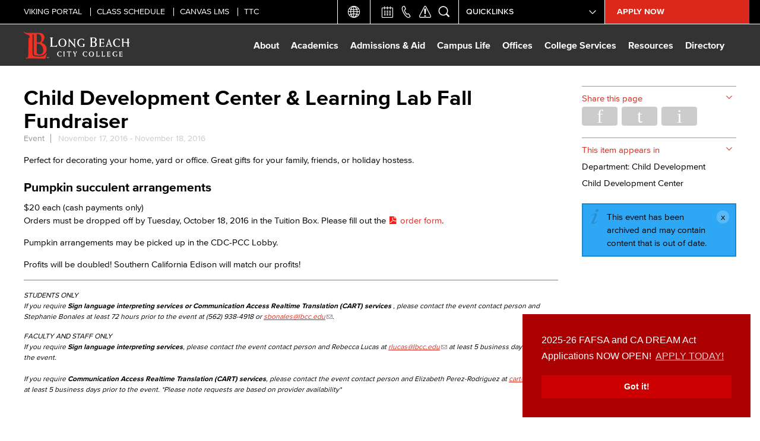

--- FILE ---
content_type: text/html; charset=utf-8
request_url: https://www.lbcc.edu/event/child-development-center-learning-lab-fall-fundraiser
body_size: 29708
content:
<!DOCTYPE html>
<html lang="en" dir="ltr">
<head>
<meta http-equiv="Content-Type" content="text/html; charset=utf-8" />
  <meta http-equiv="X-UA-Compatible" content="IE=edge"><script type="text/javascript">(window.NREUM||(NREUM={})).init={ajax:{deny_list:["bam.nr-data.net"]},feature_flags:["soft_nav"]};(window.NREUM||(NREUM={})).loader_config={licenseKey:"NRJS-9469282d9defa641b4f",applicationID:"1425210897",browserID:"1425211454"};;/*! For license information please see nr-loader-rum-1.308.0.min.js.LICENSE.txt */
(()=>{var e,t,r={163:(e,t,r)=>{"use strict";r.d(t,{j:()=>E});var n=r(384),i=r(1741);var a=r(2555);r(860).K7.genericEvents;const s="experimental.resources",o="register",c=e=>{if(!e||"string"!=typeof e)return!1;try{document.createDocumentFragment().querySelector(e)}catch{return!1}return!0};var d=r(2614),u=r(944),l=r(8122);const f="[data-nr-mask]",g=e=>(0,l.a)(e,(()=>{const e={feature_flags:[],experimental:{allow_registered_children:!1,resources:!1},mask_selector:"*",block_selector:"[data-nr-block]",mask_input_options:{color:!1,date:!1,"datetime-local":!1,email:!1,month:!1,number:!1,range:!1,search:!1,tel:!1,text:!1,time:!1,url:!1,week:!1,textarea:!1,select:!1,password:!0}};return{ajax:{deny_list:void 0,block_internal:!0,enabled:!0,autoStart:!0},api:{get allow_registered_children(){return e.feature_flags.includes(o)||e.experimental.allow_registered_children},set allow_registered_children(t){e.experimental.allow_registered_children=t},duplicate_registered_data:!1},browser_consent_mode:{enabled:!1},distributed_tracing:{enabled:void 0,exclude_newrelic_header:void 0,cors_use_newrelic_header:void 0,cors_use_tracecontext_headers:void 0,allowed_origins:void 0},get feature_flags(){return e.feature_flags},set feature_flags(t){e.feature_flags=t},generic_events:{enabled:!0,autoStart:!0},harvest:{interval:30},jserrors:{enabled:!0,autoStart:!0},logging:{enabled:!0,autoStart:!0},metrics:{enabled:!0,autoStart:!0},obfuscate:void 0,page_action:{enabled:!0},page_view_event:{enabled:!0,autoStart:!0},page_view_timing:{enabled:!0,autoStart:!0},performance:{capture_marks:!1,capture_measures:!1,capture_detail:!0,resources:{get enabled(){return e.feature_flags.includes(s)||e.experimental.resources},set enabled(t){e.experimental.resources=t},asset_types:[],first_party_domains:[],ignore_newrelic:!0}},privacy:{cookies_enabled:!0},proxy:{assets:void 0,beacon:void 0},session:{expiresMs:d.wk,inactiveMs:d.BB},session_replay:{autoStart:!0,enabled:!1,preload:!1,sampling_rate:10,error_sampling_rate:100,collect_fonts:!1,inline_images:!1,fix_stylesheets:!0,mask_all_inputs:!0,get mask_text_selector(){return e.mask_selector},set mask_text_selector(t){c(t)?e.mask_selector="".concat(t,",").concat(f):""===t||null===t?e.mask_selector=f:(0,u.R)(5,t)},get block_class(){return"nr-block"},get ignore_class(){return"nr-ignore"},get mask_text_class(){return"nr-mask"},get block_selector(){return e.block_selector},set block_selector(t){c(t)?e.block_selector+=",".concat(t):""!==t&&(0,u.R)(6,t)},get mask_input_options(){return e.mask_input_options},set mask_input_options(t){t&&"object"==typeof t?e.mask_input_options={...t,password:!0}:(0,u.R)(7,t)}},session_trace:{enabled:!0,autoStart:!0},soft_navigations:{enabled:!0,autoStart:!0},spa:{enabled:!0,autoStart:!0},ssl:void 0,user_actions:{enabled:!0,elementAttributes:["id","className","tagName","type"]}}})());var p=r(6154),m=r(9324);let h=0;const v={buildEnv:m.F3,distMethod:m.Xs,version:m.xv,originTime:p.WN},b={consented:!1},y={appMetadata:{},get consented(){return this.session?.state?.consent||b.consented},set consented(e){b.consented=e},customTransaction:void 0,denyList:void 0,disabled:!1,harvester:void 0,isolatedBacklog:!1,isRecording:!1,loaderType:void 0,maxBytes:3e4,obfuscator:void 0,onerror:void 0,ptid:void 0,releaseIds:{},session:void 0,timeKeeper:void 0,registeredEntities:[],jsAttributesMetadata:{bytes:0},get harvestCount(){return++h}},_=e=>{const t=(0,l.a)(e,y),r=Object.keys(v).reduce((e,t)=>(e[t]={value:v[t],writable:!1,configurable:!0,enumerable:!0},e),{});return Object.defineProperties(t,r)};var w=r(5701);const x=e=>{const t=e.startsWith("http");e+="/",r.p=t?e:"https://"+e};var R=r(7836),k=r(3241);const A={accountID:void 0,trustKey:void 0,agentID:void 0,licenseKey:void 0,applicationID:void 0,xpid:void 0},S=e=>(0,l.a)(e,A),T=new Set;function E(e,t={},r,s){let{init:o,info:c,loader_config:d,runtime:u={},exposed:l=!0}=t;if(!c){const e=(0,n.pV)();o=e.init,c=e.info,d=e.loader_config}e.init=g(o||{}),e.loader_config=S(d||{}),c.jsAttributes??={},p.bv&&(c.jsAttributes.isWorker=!0),e.info=(0,a.D)(c);const f=e.init,m=[c.beacon,c.errorBeacon];T.has(e.agentIdentifier)||(f.proxy.assets&&(x(f.proxy.assets),m.push(f.proxy.assets)),f.proxy.beacon&&m.push(f.proxy.beacon),e.beacons=[...m],function(e){const t=(0,n.pV)();Object.getOwnPropertyNames(i.W.prototype).forEach(r=>{const n=i.W.prototype[r];if("function"!=typeof n||"constructor"===n)return;let a=t[r];e[r]&&!1!==e.exposed&&"micro-agent"!==e.runtime?.loaderType&&(t[r]=(...t)=>{const n=e[r](...t);return a?a(...t):n})})}(e),(0,n.US)("activatedFeatures",w.B)),u.denyList=[...f.ajax.deny_list||[],...f.ajax.block_internal?m:[]],u.ptid=e.agentIdentifier,u.loaderType=r,e.runtime=_(u),T.has(e.agentIdentifier)||(e.ee=R.ee.get(e.agentIdentifier),e.exposed=l,(0,k.W)({agentIdentifier:e.agentIdentifier,drained:!!w.B?.[e.agentIdentifier],type:"lifecycle",name:"initialize",feature:void 0,data:e.config})),T.add(e.agentIdentifier)}},384:(e,t,r)=>{"use strict";r.d(t,{NT:()=>s,US:()=>u,Zm:()=>o,bQ:()=>d,dV:()=>c,pV:()=>l});var n=r(6154),i=r(1863),a=r(1910);const s={beacon:"bam.nr-data.net",errorBeacon:"bam.nr-data.net"};function o(){return n.gm.NREUM||(n.gm.NREUM={}),void 0===n.gm.newrelic&&(n.gm.newrelic=n.gm.NREUM),n.gm.NREUM}function c(){let e=o();return e.o||(e.o={ST:n.gm.setTimeout,SI:n.gm.setImmediate||n.gm.setInterval,CT:n.gm.clearTimeout,XHR:n.gm.XMLHttpRequest,REQ:n.gm.Request,EV:n.gm.Event,PR:n.gm.Promise,MO:n.gm.MutationObserver,FETCH:n.gm.fetch,WS:n.gm.WebSocket},(0,a.i)(...Object.values(e.o))),e}function d(e,t){let r=o();r.initializedAgents??={},t.initializedAt={ms:(0,i.t)(),date:new Date},r.initializedAgents[e]=t}function u(e,t){o()[e]=t}function l(){return function(){let e=o();const t=e.info||{};e.info={beacon:s.beacon,errorBeacon:s.errorBeacon,...t}}(),function(){let e=o();const t=e.init||{};e.init={...t}}(),c(),function(){let e=o();const t=e.loader_config||{};e.loader_config={...t}}(),o()}},782:(e,t,r)=>{"use strict";r.d(t,{T:()=>n});const n=r(860).K7.pageViewTiming},860:(e,t,r)=>{"use strict";r.d(t,{$J:()=>u,K7:()=>c,P3:()=>d,XX:()=>i,Yy:()=>o,df:()=>a,qY:()=>n,v4:()=>s});const n="events",i="jserrors",a="browser/blobs",s="rum",o="browser/logs",c={ajax:"ajax",genericEvents:"generic_events",jserrors:i,logging:"logging",metrics:"metrics",pageAction:"page_action",pageViewEvent:"page_view_event",pageViewTiming:"page_view_timing",sessionReplay:"session_replay",sessionTrace:"session_trace",softNav:"soft_navigations",spa:"spa"},d={[c.pageViewEvent]:1,[c.pageViewTiming]:2,[c.metrics]:3,[c.jserrors]:4,[c.spa]:5,[c.ajax]:6,[c.sessionTrace]:7,[c.softNav]:8,[c.sessionReplay]:9,[c.logging]:10,[c.genericEvents]:11},u={[c.pageViewEvent]:s,[c.pageViewTiming]:n,[c.ajax]:n,[c.spa]:n,[c.softNav]:n,[c.metrics]:i,[c.jserrors]:i,[c.sessionTrace]:a,[c.sessionReplay]:a,[c.logging]:o,[c.genericEvents]:"ins"}},944:(e,t,r)=>{"use strict";r.d(t,{R:()=>i});var n=r(3241);function i(e,t){"function"==typeof console.debug&&(console.debug("New Relic Warning: https://github.com/newrelic/newrelic-browser-agent/blob/main/docs/warning-codes.md#".concat(e),t),(0,n.W)({agentIdentifier:null,drained:null,type:"data",name:"warn",feature:"warn",data:{code:e,secondary:t}}))}},1687:(e,t,r)=>{"use strict";r.d(t,{Ak:()=>d,Ze:()=>f,x3:()=>u});var n=r(3241),i=r(7836),a=r(3606),s=r(860),o=r(2646);const c={};function d(e,t){const r={staged:!1,priority:s.P3[t]||0};l(e),c[e].get(t)||c[e].set(t,r)}function u(e,t){e&&c[e]&&(c[e].get(t)&&c[e].delete(t),p(e,t,!1),c[e].size&&g(e))}function l(e){if(!e)throw new Error("agentIdentifier required");c[e]||(c[e]=new Map)}function f(e="",t="feature",r=!1){if(l(e),!e||!c[e].get(t)||r)return p(e,t);c[e].get(t).staged=!0,g(e)}function g(e){const t=Array.from(c[e]);t.every(([e,t])=>t.staged)&&(t.sort((e,t)=>e[1].priority-t[1].priority),t.forEach(([t])=>{c[e].delete(t),p(e,t)}))}function p(e,t,r=!0){const s=e?i.ee.get(e):i.ee,c=a.i.handlers;if(!s.aborted&&s.backlog&&c){if((0,n.W)({agentIdentifier:e,type:"lifecycle",name:"drain",feature:t}),r){const e=s.backlog[t],r=c[t];if(r){for(let t=0;e&&t<e.length;++t)m(e[t],r);Object.entries(r).forEach(([e,t])=>{Object.values(t||{}).forEach(t=>{t[0]?.on&&t[0]?.context()instanceof o.y&&t[0].on(e,t[1])})})}}s.isolatedBacklog||delete c[t],s.backlog[t]=null,s.emit("drain-"+t,[])}}function m(e,t){var r=e[1];Object.values(t[r]||{}).forEach(t=>{var r=e[0];if(t[0]===r){var n=t[1],i=e[3],a=e[2];n.apply(i,a)}})}},1738:(e,t,r)=>{"use strict";r.d(t,{U:()=>g,Y:()=>f});var n=r(3241),i=r(9908),a=r(1863),s=r(944),o=r(5701),c=r(3969),d=r(8362),u=r(860),l=r(4261);function f(e,t,r,a){const f=a||r;!f||f[e]&&f[e]!==d.d.prototype[e]||(f[e]=function(){(0,i.p)(c.xV,["API/"+e+"/called"],void 0,u.K7.metrics,r.ee),(0,n.W)({agentIdentifier:r.agentIdentifier,drained:!!o.B?.[r.agentIdentifier],type:"data",name:"api",feature:l.Pl+e,data:{}});try{return t.apply(this,arguments)}catch(e){(0,s.R)(23,e)}})}function g(e,t,r,n,s){const o=e.info;null===r?delete o.jsAttributes[t]:o.jsAttributes[t]=r,(s||null===r)&&(0,i.p)(l.Pl+n,[(0,a.t)(),t,r],void 0,"session",e.ee)}},1741:(e,t,r)=>{"use strict";r.d(t,{W:()=>a});var n=r(944),i=r(4261);class a{#e(e,...t){if(this[e]!==a.prototype[e])return this[e](...t);(0,n.R)(35,e)}addPageAction(e,t){return this.#e(i.hG,e,t)}register(e){return this.#e(i.eY,e)}recordCustomEvent(e,t){return this.#e(i.fF,e,t)}setPageViewName(e,t){return this.#e(i.Fw,e,t)}setCustomAttribute(e,t,r){return this.#e(i.cD,e,t,r)}noticeError(e,t){return this.#e(i.o5,e,t)}setUserId(e,t=!1){return this.#e(i.Dl,e,t)}setApplicationVersion(e){return this.#e(i.nb,e)}setErrorHandler(e){return this.#e(i.bt,e)}addRelease(e,t){return this.#e(i.k6,e,t)}log(e,t){return this.#e(i.$9,e,t)}start(){return this.#e(i.d3)}finished(e){return this.#e(i.BL,e)}recordReplay(){return this.#e(i.CH)}pauseReplay(){return this.#e(i.Tb)}addToTrace(e){return this.#e(i.U2,e)}setCurrentRouteName(e){return this.#e(i.PA,e)}interaction(e){return this.#e(i.dT,e)}wrapLogger(e,t,r){return this.#e(i.Wb,e,t,r)}measure(e,t){return this.#e(i.V1,e,t)}consent(e){return this.#e(i.Pv,e)}}},1863:(e,t,r)=>{"use strict";function n(){return Math.floor(performance.now())}r.d(t,{t:()=>n})},1910:(e,t,r)=>{"use strict";r.d(t,{i:()=>a});var n=r(944);const i=new Map;function a(...e){return e.every(e=>{if(i.has(e))return i.get(e);const t="function"==typeof e?e.toString():"",r=t.includes("[native code]"),a=t.includes("nrWrapper");return r||a||(0,n.R)(64,e?.name||t),i.set(e,r),r})}},2555:(e,t,r)=>{"use strict";r.d(t,{D:()=>o,f:()=>s});var n=r(384),i=r(8122);const a={beacon:n.NT.beacon,errorBeacon:n.NT.errorBeacon,licenseKey:void 0,applicationID:void 0,sa:void 0,queueTime:void 0,applicationTime:void 0,ttGuid:void 0,user:void 0,account:void 0,product:void 0,extra:void 0,jsAttributes:{},userAttributes:void 0,atts:void 0,transactionName:void 0,tNamePlain:void 0};function s(e){try{return!!e.licenseKey&&!!e.errorBeacon&&!!e.applicationID}catch(e){return!1}}const o=e=>(0,i.a)(e,a)},2614:(e,t,r)=>{"use strict";r.d(t,{BB:()=>s,H3:()=>n,g:()=>d,iL:()=>c,tS:()=>o,uh:()=>i,wk:()=>a});const n="NRBA",i="SESSION",a=144e5,s=18e5,o={STARTED:"session-started",PAUSE:"session-pause",RESET:"session-reset",RESUME:"session-resume",UPDATE:"session-update"},c={SAME_TAB:"same-tab",CROSS_TAB:"cross-tab"},d={OFF:0,FULL:1,ERROR:2}},2646:(e,t,r)=>{"use strict";r.d(t,{y:()=>n});class n{constructor(e){this.contextId=e}}},2843:(e,t,r)=>{"use strict";r.d(t,{G:()=>a,u:()=>i});var n=r(3878);function i(e,t=!1,r,i){(0,n.DD)("visibilitychange",function(){if(t)return void("hidden"===document.visibilityState&&e());e(document.visibilityState)},r,i)}function a(e,t,r){(0,n.sp)("pagehide",e,t,r)}},3241:(e,t,r)=>{"use strict";r.d(t,{W:()=>a});var n=r(6154);const i="newrelic";function a(e={}){try{n.gm.dispatchEvent(new CustomEvent(i,{detail:e}))}catch(e){}}},3606:(e,t,r)=>{"use strict";r.d(t,{i:()=>a});var n=r(9908);a.on=s;var i=a.handlers={};function a(e,t,r,a){s(a||n.d,i,e,t,r)}function s(e,t,r,i,a){a||(a="feature"),e||(e=n.d);var s=t[a]=t[a]||{};(s[r]=s[r]||[]).push([e,i])}},3878:(e,t,r)=>{"use strict";function n(e,t){return{capture:e,passive:!1,signal:t}}function i(e,t,r=!1,i){window.addEventListener(e,t,n(r,i))}function a(e,t,r=!1,i){document.addEventListener(e,t,n(r,i))}r.d(t,{DD:()=>a,jT:()=>n,sp:()=>i})},3969:(e,t,r)=>{"use strict";r.d(t,{TZ:()=>n,XG:()=>o,rs:()=>i,xV:()=>s,z_:()=>a});const n=r(860).K7.metrics,i="sm",a="cm",s="storeSupportabilityMetrics",o="storeEventMetrics"},4234:(e,t,r)=>{"use strict";r.d(t,{W:()=>a});var n=r(7836),i=r(1687);class a{constructor(e,t){this.agentIdentifier=e,this.ee=n.ee.get(e),this.featureName=t,this.blocked=!1}deregisterDrain(){(0,i.x3)(this.agentIdentifier,this.featureName)}}},4261:(e,t,r)=>{"use strict";r.d(t,{$9:()=>d,BL:()=>o,CH:()=>g,Dl:()=>_,Fw:()=>y,PA:()=>h,Pl:()=>n,Pv:()=>k,Tb:()=>l,U2:()=>a,V1:()=>R,Wb:()=>x,bt:()=>b,cD:()=>v,d3:()=>w,dT:()=>c,eY:()=>p,fF:()=>f,hG:()=>i,k6:()=>s,nb:()=>m,o5:()=>u});const n="api-",i="addPageAction",a="addToTrace",s="addRelease",o="finished",c="interaction",d="log",u="noticeError",l="pauseReplay",f="recordCustomEvent",g="recordReplay",p="register",m="setApplicationVersion",h="setCurrentRouteName",v="setCustomAttribute",b="setErrorHandler",y="setPageViewName",_="setUserId",w="start",x="wrapLogger",R="measure",k="consent"},5289:(e,t,r)=>{"use strict";r.d(t,{GG:()=>s,Qr:()=>c,sB:()=>o});var n=r(3878),i=r(6389);function a(){return"undefined"==typeof document||"complete"===document.readyState}function s(e,t){if(a())return e();const r=(0,i.J)(e),s=setInterval(()=>{a()&&(clearInterval(s),r())},500);(0,n.sp)("load",r,t)}function o(e){if(a())return e();(0,n.DD)("DOMContentLoaded",e)}function c(e){if(a())return e();(0,n.sp)("popstate",e)}},5607:(e,t,r)=>{"use strict";r.d(t,{W:()=>n});const n=(0,r(9566).bz)()},5701:(e,t,r)=>{"use strict";r.d(t,{B:()=>a,t:()=>s});var n=r(3241);const i=new Set,a={};function s(e,t){const r=t.agentIdentifier;a[r]??={},e&&"object"==typeof e&&(i.has(r)||(t.ee.emit("rumresp",[e]),a[r]=e,i.add(r),(0,n.W)({agentIdentifier:r,loaded:!0,drained:!0,type:"lifecycle",name:"load",feature:void 0,data:e})))}},6154:(e,t,r)=>{"use strict";r.d(t,{OF:()=>c,RI:()=>i,WN:()=>u,bv:()=>a,eN:()=>l,gm:()=>s,mw:()=>o,sb:()=>d});var n=r(1863);const i="undefined"!=typeof window&&!!window.document,a="undefined"!=typeof WorkerGlobalScope&&("undefined"!=typeof self&&self instanceof WorkerGlobalScope&&self.navigator instanceof WorkerNavigator||"undefined"!=typeof globalThis&&globalThis instanceof WorkerGlobalScope&&globalThis.navigator instanceof WorkerNavigator),s=i?window:"undefined"!=typeof WorkerGlobalScope&&("undefined"!=typeof self&&self instanceof WorkerGlobalScope&&self||"undefined"!=typeof globalThis&&globalThis instanceof WorkerGlobalScope&&globalThis),o=Boolean("hidden"===s?.document?.visibilityState),c=/iPad|iPhone|iPod/.test(s.navigator?.userAgent),d=c&&"undefined"==typeof SharedWorker,u=((()=>{const e=s.navigator?.userAgent?.match(/Firefox[/\s](\d+\.\d+)/);Array.isArray(e)&&e.length>=2&&e[1]})(),Date.now()-(0,n.t)()),l=()=>"undefined"!=typeof PerformanceNavigationTiming&&s?.performance?.getEntriesByType("navigation")?.[0]?.responseStart},6389:(e,t,r)=>{"use strict";function n(e,t=500,r={}){const n=r?.leading||!1;let i;return(...r)=>{n&&void 0===i&&(e.apply(this,r),i=setTimeout(()=>{i=clearTimeout(i)},t)),n||(clearTimeout(i),i=setTimeout(()=>{e.apply(this,r)},t))}}function i(e){let t=!1;return(...r)=>{t||(t=!0,e.apply(this,r))}}r.d(t,{J:()=>i,s:()=>n})},6630:(e,t,r)=>{"use strict";r.d(t,{T:()=>n});const n=r(860).K7.pageViewEvent},7699:(e,t,r)=>{"use strict";r.d(t,{It:()=>a,KC:()=>o,No:()=>i,qh:()=>s});var n=r(860);const i=16e3,a=1e6,s="SESSION_ERROR",o={[n.K7.logging]:!0,[n.K7.genericEvents]:!1,[n.K7.jserrors]:!1,[n.K7.ajax]:!1}},7836:(e,t,r)=>{"use strict";r.d(t,{P:()=>o,ee:()=>c});var n=r(384),i=r(8990),a=r(2646),s=r(5607);const o="nr@context:".concat(s.W),c=function e(t,r){var n={},s={},u={},l=!1;try{l=16===r.length&&d.initializedAgents?.[r]?.runtime.isolatedBacklog}catch(e){}var f={on:p,addEventListener:p,removeEventListener:function(e,t){var r=n[e];if(!r)return;for(var i=0;i<r.length;i++)r[i]===t&&r.splice(i,1)},emit:function(e,r,n,i,a){!1!==a&&(a=!0);if(c.aborted&&!i)return;t&&a&&t.emit(e,r,n);var o=g(n);m(e).forEach(e=>{e.apply(o,r)});var d=v()[s[e]];d&&d.push([f,e,r,o]);return o},get:h,listeners:m,context:g,buffer:function(e,t){const r=v();if(t=t||"feature",f.aborted)return;Object.entries(e||{}).forEach(([e,n])=>{s[n]=t,t in r||(r[t]=[])})},abort:function(){f._aborted=!0,Object.keys(f.backlog).forEach(e=>{delete f.backlog[e]})},isBuffering:function(e){return!!v()[s[e]]},debugId:r,backlog:l?{}:t&&"object"==typeof t.backlog?t.backlog:{},isolatedBacklog:l};return Object.defineProperty(f,"aborted",{get:()=>{let e=f._aborted||!1;return e||(t&&(e=t.aborted),e)}}),f;function g(e){return e&&e instanceof a.y?e:e?(0,i.I)(e,o,()=>new a.y(o)):new a.y(o)}function p(e,t){n[e]=m(e).concat(t)}function m(e){return n[e]||[]}function h(t){return u[t]=u[t]||e(f,t)}function v(){return f.backlog}}(void 0,"globalEE"),d=(0,n.Zm)();d.ee||(d.ee=c)},8122:(e,t,r)=>{"use strict";r.d(t,{a:()=>i});var n=r(944);function i(e,t){try{if(!e||"object"!=typeof e)return(0,n.R)(3);if(!t||"object"!=typeof t)return(0,n.R)(4);const r=Object.create(Object.getPrototypeOf(t),Object.getOwnPropertyDescriptors(t)),a=0===Object.keys(r).length?e:r;for(let s in a)if(void 0!==e[s])try{if(null===e[s]){r[s]=null;continue}Array.isArray(e[s])&&Array.isArray(t[s])?r[s]=Array.from(new Set([...e[s],...t[s]])):"object"==typeof e[s]&&"object"==typeof t[s]?r[s]=i(e[s],t[s]):r[s]=e[s]}catch(e){r[s]||(0,n.R)(1,e)}return r}catch(e){(0,n.R)(2,e)}}},8362:(e,t,r)=>{"use strict";r.d(t,{d:()=>a});var n=r(9566),i=r(1741);class a extends i.W{agentIdentifier=(0,n.LA)(16)}},8374:(e,t,r)=>{r.nc=(()=>{try{return document?.currentScript?.nonce}catch(e){}return""})()},8990:(e,t,r)=>{"use strict";r.d(t,{I:()=>i});var n=Object.prototype.hasOwnProperty;function i(e,t,r){if(n.call(e,t))return e[t];var i=r();if(Object.defineProperty&&Object.keys)try{return Object.defineProperty(e,t,{value:i,writable:!0,enumerable:!1}),i}catch(e){}return e[t]=i,i}},9324:(e,t,r)=>{"use strict";r.d(t,{F3:()=>i,Xs:()=>a,xv:()=>n});const n="1.308.0",i="PROD",a="CDN"},9566:(e,t,r)=>{"use strict";r.d(t,{LA:()=>o,bz:()=>s});var n=r(6154);const i="xxxxxxxx-xxxx-4xxx-yxxx-xxxxxxxxxxxx";function a(e,t){return e?15&e[t]:16*Math.random()|0}function s(){const e=n.gm?.crypto||n.gm?.msCrypto;let t,r=0;return e&&e.getRandomValues&&(t=e.getRandomValues(new Uint8Array(30))),i.split("").map(e=>"x"===e?a(t,r++).toString(16):"y"===e?(3&a()|8).toString(16):e).join("")}function o(e){const t=n.gm?.crypto||n.gm?.msCrypto;let r,i=0;t&&t.getRandomValues&&(r=t.getRandomValues(new Uint8Array(e)));const s=[];for(var o=0;o<e;o++)s.push(a(r,i++).toString(16));return s.join("")}},9908:(e,t,r)=>{"use strict";r.d(t,{d:()=>n,p:()=>i});var n=r(7836).ee.get("handle");function i(e,t,r,i,a){a?(a.buffer([e],i),a.emit(e,t,r)):(n.buffer([e],i),n.emit(e,t,r))}}},n={};function i(e){var t=n[e];if(void 0!==t)return t.exports;var a=n[e]={exports:{}};return r[e](a,a.exports,i),a.exports}i.m=r,i.d=(e,t)=>{for(var r in t)i.o(t,r)&&!i.o(e,r)&&Object.defineProperty(e,r,{enumerable:!0,get:t[r]})},i.f={},i.e=e=>Promise.all(Object.keys(i.f).reduce((t,r)=>(i.f[r](e,t),t),[])),i.u=e=>"nr-rum-1.308.0.min.js",i.o=(e,t)=>Object.prototype.hasOwnProperty.call(e,t),e={},t="NRBA-1.308.0.PROD:",i.l=(r,n,a,s)=>{if(e[r])e[r].push(n);else{var o,c;if(void 0!==a)for(var d=document.getElementsByTagName("script"),u=0;u<d.length;u++){var l=d[u];if(l.getAttribute("src")==r||l.getAttribute("data-webpack")==t+a){o=l;break}}if(!o){c=!0;var f={296:"sha512-+MIMDsOcckGXa1EdWHqFNv7P+JUkd5kQwCBr3KE6uCvnsBNUrdSt4a/3/L4j4TxtnaMNjHpza2/erNQbpacJQA=="};(o=document.createElement("script")).charset="utf-8",i.nc&&o.setAttribute("nonce",i.nc),o.setAttribute("data-webpack",t+a),o.src=r,0!==o.src.indexOf(window.location.origin+"/")&&(o.crossOrigin="anonymous"),f[s]&&(o.integrity=f[s])}e[r]=[n];var g=(t,n)=>{o.onerror=o.onload=null,clearTimeout(p);var i=e[r];if(delete e[r],o.parentNode&&o.parentNode.removeChild(o),i&&i.forEach(e=>e(n)),t)return t(n)},p=setTimeout(g.bind(null,void 0,{type:"timeout",target:o}),12e4);o.onerror=g.bind(null,o.onerror),o.onload=g.bind(null,o.onload),c&&document.head.appendChild(o)}},i.r=e=>{"undefined"!=typeof Symbol&&Symbol.toStringTag&&Object.defineProperty(e,Symbol.toStringTag,{value:"Module"}),Object.defineProperty(e,"__esModule",{value:!0})},i.p="https://js-agent.newrelic.com/",(()=>{var e={374:0,840:0};i.f.j=(t,r)=>{var n=i.o(e,t)?e[t]:void 0;if(0!==n)if(n)r.push(n[2]);else{var a=new Promise((r,i)=>n=e[t]=[r,i]);r.push(n[2]=a);var s=i.p+i.u(t),o=new Error;i.l(s,r=>{if(i.o(e,t)&&(0!==(n=e[t])&&(e[t]=void 0),n)){var a=r&&("load"===r.type?"missing":r.type),s=r&&r.target&&r.target.src;o.message="Loading chunk "+t+" failed: ("+a+": "+s+")",o.name="ChunkLoadError",o.type=a,o.request=s,n[1](o)}},"chunk-"+t,t)}};var t=(t,r)=>{var n,a,[s,o,c]=r,d=0;if(s.some(t=>0!==e[t])){for(n in o)i.o(o,n)&&(i.m[n]=o[n]);if(c)c(i)}for(t&&t(r);d<s.length;d++)a=s[d],i.o(e,a)&&e[a]&&e[a][0](),e[a]=0},r=self["webpackChunk:NRBA-1.308.0.PROD"]=self["webpackChunk:NRBA-1.308.0.PROD"]||[];r.forEach(t.bind(null,0)),r.push=t.bind(null,r.push.bind(r))})(),(()=>{"use strict";i(8374);var e=i(8362),t=i(860);const r=Object.values(t.K7);var n=i(163);var a=i(9908),s=i(1863),o=i(4261),c=i(1738);var d=i(1687),u=i(4234),l=i(5289),f=i(6154),g=i(944),p=i(384);const m=e=>f.RI&&!0===e?.privacy.cookies_enabled;function h(e){return!!(0,p.dV)().o.MO&&m(e)&&!0===e?.session_trace.enabled}var v=i(6389),b=i(7699);class y extends u.W{constructor(e,t){super(e.agentIdentifier,t),this.agentRef=e,this.abortHandler=void 0,this.featAggregate=void 0,this.loadedSuccessfully=void 0,this.onAggregateImported=new Promise(e=>{this.loadedSuccessfully=e}),this.deferred=Promise.resolve(),!1===e.init[this.featureName].autoStart?this.deferred=new Promise((t,r)=>{this.ee.on("manual-start-all",(0,v.J)(()=>{(0,d.Ak)(e.agentIdentifier,this.featureName),t()}))}):(0,d.Ak)(e.agentIdentifier,t)}importAggregator(e,t,r={}){if(this.featAggregate)return;const n=async()=>{let n;await this.deferred;try{if(m(e.init)){const{setupAgentSession:t}=await i.e(296).then(i.bind(i,3305));n=t(e)}}catch(e){(0,g.R)(20,e),this.ee.emit("internal-error",[e]),(0,a.p)(b.qh,[e],void 0,this.featureName,this.ee)}try{if(!this.#t(this.featureName,n,e.init))return(0,d.Ze)(this.agentIdentifier,this.featureName),void this.loadedSuccessfully(!1);const{Aggregate:i}=await t();this.featAggregate=new i(e,r),e.runtime.harvester.initializedAggregates.push(this.featAggregate),this.loadedSuccessfully(!0)}catch(e){(0,g.R)(34,e),this.abortHandler?.(),(0,d.Ze)(this.agentIdentifier,this.featureName,!0),this.loadedSuccessfully(!1),this.ee&&this.ee.abort()}};f.RI?(0,l.GG)(()=>n(),!0):n()}#t(e,r,n){if(this.blocked)return!1;switch(e){case t.K7.sessionReplay:return h(n)&&!!r;case t.K7.sessionTrace:return!!r;default:return!0}}}var _=i(6630),w=i(2614),x=i(3241);class R extends y{static featureName=_.T;constructor(e){var t;super(e,_.T),this.setupInspectionEvents(e.agentIdentifier),t=e,(0,c.Y)(o.Fw,function(e,r){"string"==typeof e&&("/"!==e.charAt(0)&&(e="/"+e),t.runtime.customTransaction=(r||"http://custom.transaction")+e,(0,a.p)(o.Pl+o.Fw,[(0,s.t)()],void 0,void 0,t.ee))},t),this.importAggregator(e,()=>i.e(296).then(i.bind(i,3943)))}setupInspectionEvents(e){const t=(t,r)=>{t&&(0,x.W)({agentIdentifier:e,timeStamp:t.timeStamp,loaded:"complete"===t.target.readyState,type:"window",name:r,data:t.target.location+""})};(0,l.sB)(e=>{t(e,"DOMContentLoaded")}),(0,l.GG)(e=>{t(e,"load")}),(0,l.Qr)(e=>{t(e,"navigate")}),this.ee.on(w.tS.UPDATE,(t,r)=>{(0,x.W)({agentIdentifier:e,type:"lifecycle",name:"session",data:r})})}}class k extends e.d{constructor(e){var t;(super(),f.gm)?(this.features={},(0,p.bQ)(this.agentIdentifier,this),this.desiredFeatures=new Set(e.features||[]),this.desiredFeatures.add(R),(0,n.j)(this,e,e.loaderType||"agent"),t=this,(0,c.Y)(o.cD,function(e,r,n=!1){if("string"==typeof e){if(["string","number","boolean"].includes(typeof r)||null===r)return(0,c.U)(t,e,r,o.cD,n);(0,g.R)(40,typeof r)}else(0,g.R)(39,typeof e)},t),function(e){(0,c.Y)(o.Dl,function(t,r=!1){if("string"!=typeof t&&null!==t)return void(0,g.R)(41,typeof t);const n=e.info.jsAttributes["enduser.id"];r&&null!=n&&n!==t?(0,a.p)(o.Pl+"setUserIdAndResetSession",[t],void 0,"session",e.ee):(0,c.U)(e,"enduser.id",t,o.Dl,!0)},e)}(this),function(e){(0,c.Y)(o.nb,function(t){if("string"==typeof t||null===t)return(0,c.U)(e,"application.version",t,o.nb,!1);(0,g.R)(42,typeof t)},e)}(this),function(e){(0,c.Y)(o.d3,function(){e.ee.emit("manual-start-all")},e)}(this),function(e){(0,c.Y)(o.Pv,function(t=!0){if("boolean"==typeof t){if((0,a.p)(o.Pl+o.Pv,[t],void 0,"session",e.ee),e.runtime.consented=t,t){const t=e.features.page_view_event;t.onAggregateImported.then(e=>{const r=t.featAggregate;e&&!r.sentRum&&r.sendRum()})}}else(0,g.R)(65,typeof t)},e)}(this),this.run()):(0,g.R)(21)}get config(){return{info:this.info,init:this.init,loader_config:this.loader_config,runtime:this.runtime}}get api(){return this}run(){try{const e=function(e){const t={};return r.forEach(r=>{t[r]=!!e[r]?.enabled}),t}(this.init),n=[...this.desiredFeatures];n.sort((e,r)=>t.P3[e.featureName]-t.P3[r.featureName]),n.forEach(r=>{if(!e[r.featureName]&&r.featureName!==t.K7.pageViewEvent)return;if(r.featureName===t.K7.spa)return void(0,g.R)(67);const n=function(e){switch(e){case t.K7.ajax:return[t.K7.jserrors];case t.K7.sessionTrace:return[t.K7.ajax,t.K7.pageViewEvent];case t.K7.sessionReplay:return[t.K7.sessionTrace];case t.K7.pageViewTiming:return[t.K7.pageViewEvent];default:return[]}}(r.featureName).filter(e=>!(e in this.features));n.length>0&&(0,g.R)(36,{targetFeature:r.featureName,missingDependencies:n}),this.features[r.featureName]=new r(this)})}catch(e){(0,g.R)(22,e);for(const e in this.features)this.features[e].abortHandler?.();const t=(0,p.Zm)();delete t.initializedAgents[this.agentIdentifier]?.features,delete this.sharedAggregator;return t.ee.get(this.agentIdentifier).abort(),!1}}}var A=i(2843),S=i(782);class T extends y{static featureName=S.T;constructor(e){super(e,S.T),f.RI&&((0,A.u)(()=>(0,a.p)("docHidden",[(0,s.t)()],void 0,S.T,this.ee),!0),(0,A.G)(()=>(0,a.p)("winPagehide",[(0,s.t)()],void 0,S.T,this.ee)),this.importAggregator(e,()=>i.e(296).then(i.bind(i,2117))))}}var E=i(3969);class I extends y{static featureName=E.TZ;constructor(e){super(e,E.TZ),f.RI&&document.addEventListener("securitypolicyviolation",e=>{(0,a.p)(E.xV,["Generic/CSPViolation/Detected"],void 0,this.featureName,this.ee)}),this.importAggregator(e,()=>i.e(296).then(i.bind(i,9623)))}}new k({features:[R,T,I],loaderType:"lite"})})()})();</script>
  <meta name="viewport" content="width=device-width, initial-scale=1.0">
  <link rel="apple-touch-icon" href="/sites/default/themes/dtheme/img/logo-app.png">
  <script type="text/javascript" src="https://translate.google.com/translate_a/element.js?cb=googleTranslateElementInit"></script>
  <script src="https://hcaptcha.com/1/api.js" async defer></script>
<link rel="shortcut icon" href="/sites/default/themes/dtheme/favicon.png" type="image/x-icon" />
<meta name="twitter:title" content="Child Development Center &amp; Learning Lab Fall Fundraiser - Long Beach City College" />
<meta name="twitter:description" content="Perfect for decorating your home, yard or office. Great gifts for your family, friends, or holiday hostess." />
<meta name="twitter:image" content="https://www.lbcc.edu/sites/default/themes/dtheme/img/logo-share.png" />
<meta name="twitter:card" content="summary_large_image" />
<meta property="og:site_name" content="Long Beach City College" />
<meta property="og:title" content="Child Development Center &amp; Learning Lab Fall Fundraiser - Long Beach City College" />
<meta property="og:description" content="Perfect for decorating your home, yard or office. Great gifts for your family, friends, or holiday hostess." />
<meta property="og:type" content="article" />
<meta property="og:image" content="https://www.lbcc.edu/sites/default/themes/dtheme/img/logo-share.png" />
<meta property="og:url" content="https://www.lbcc.edu/event/child-development-center-learning-lab-fall-fundraiser" />
<link rel="canonical" href="https://www.lbcc.edu/event/child-development-center-learning-lab-fall-fundraiser" />
  <title>Child Development Center &amp; Learning Lab Fall Fundraiser - Long Beach City College</title>
  <link type="text/css" rel="stylesheet" media="all" href="https://www.lbcc.edu/sites/main/files/css/css_bffa789fb78ca9f25f71b76ad9577a67.css" />
<link type="text/css" rel="stylesheet" media="print" href="https://www.lbcc.edu/sites/main/files/css/css_3cb96195e143ca3f1bc0bf1f94138e16.css" />
<link type="text/css" rel="stylesheet" media="all" href="/sites/default/files/theme/dtheme-direct.css?E" />
<!--[if IE]>
<link type="text/css" rel="stylesheet" media="all" href="/sites/all/themes/dmodel/ie.css?E" />
<![endif]-->
<!--[if IE]>
<link type="text/css" rel="stylesheet" media="all" href="/sites/all/themes/dmodel/ie.css?E" />
<![endif]-->
  <link type="text/css" rel="stylesheet" media="all" href="/sites/default/themes/dtheme/css/theme.min.css?cb=E">
  <link type="text/css" rel="stylesheet" media="all" href="/sites/default/themes/dtheme/dtheme-direct.css?cb=E">
  <!-- Google Tag Manager -->
<script>(function(w,d,s,l,i){w[l]=w[l]||[];w[l].push({'gtm.start':
new Date().getTime(),event:'gtm.js'});var f=d.getElementsByTagName(s)[0],
j=d.createElement(s),dl=l!='dataLayer'?'&l='+l:'';j.async=true;j.src=
'https://www.googletagmanager.com/gtm.js?id='+i+dl;f.parentNode.insertBefore(j,f);
})(window,document,'script','dataLayer','GTM-WQ8K26WJ');</script>
<!-- End Google Tag Manager -->

<!-- Google tag (gtag.js) -->
<script async src="https://www.googletagmanager.com/gtag/js?id=G-CHP3VZ822H"></script>
<script>
  window.dataLayer = window.dataLayer || [];
  function gtag(){dataLayer.push(arguments);}
  gtag('js', new Date());
  gtag('config', 'G-CHP3VZ822H');
</script>

<!-- Facebook Pixel Code -->
<script>
!function(f,b,e,v,n,t,s)
{if(f.fbq)return;n=f.fbq=function(){n.callMethod?
n.callMethod.apply(n,arguments):n.queue.push(arguments)};
if(!f._fbq)f._fbq=n;n.push=n;n.loaded=!0;n.version='2.0';
n.queue=[];t=b.createElement(e);t.async=!0;
t.src=v;s=b.getElementsByTagName(e)[0];
s.parentNode.insertBefore(t,s)}(window,document,'script',
'https://connect.facebook.net/en_US/fbevents.js');
fbq('init', '314021379329789');
fbq('track', 'PageView');
</script>
<noscript>
<img height="1" width="1"
src="https://www.facebook.com/tr?id=314021379329789&ev=PageView
&noscript=1"/>
</noscript>
<!-- End Facebook Pixel Code -->


<!-- Facebook Pixel Code -->
<script>
  !function(f,b,e,v,n,t,s)
  {if(f.fbq)return;n=f.fbq=function(){n.callMethod?
  n.callMethod.apply(n,arguments):n.queue.push(arguments)};
  if(!f._fbq)f._fbq=n;n.push=n;n.loaded=!0;n.version='2.0';
  n.queue=[];t=b.createElement(e);t.async=!0;
  t.src=v;s=b.getElementsByTagName(e)[0];
  s.parentNode.insertBefore(t,s)}(window, document,'script',
  'https://connect.facebook.net/en_US/fbevents.js');
  fbq('init', '959769547391435');
  fbq('track', 'PageView');
</script>
<noscript><img height="1" width="1" style="display:none"
  src="https://www.facebook.com/tr?id=959769547391435&ev=PageView&noscript=1"
/></noscript>
<!-- End Facebook Pixel Code -->

<script type='text/javascript' src='https://platform-api.sharethis.com/js/sharethis.js#property=602e9d4f4f313700125448a0&product=sop' async='async'></script>
  <!-- Facebook Pixel Code -->
<script>
  !function(f,b,e,v,n,t,s)
  {if(f.fbq)return;n=f.fbq=function(){n.callMethod?
  n.callMethod.apply(n,arguments):n.queue.push(arguments)};
  if(!f._fbq)f._fbq=n;n.push=n;n.loaded=!0;n.version='2.0';
  n.queue=[];t=b.createElement(e);t.async=!0;
  t.src=v;s=b.getElementsByTagName(e)[0];
  s.parentNode.insertBefore(t,s)}(window, document,'script',
  'https://connect.facebook.net/en_US/fbevents.js');
  fbq('init', '154426075226097');
  fbq('track', 'PageView');
</script>
<noscript><img height="1" width="1" style="display:none"
  src="https://www.facebook.com/tr?id=154426075226097&ev=PageView&noscript=1"
/></noscript>
<!-- End Facebook Pixel Code --></head>
<body class="node-967 pt-show-social-block past-event has-event-date t60 wt60 micro-t60 wt2 wt327 wt0 t182 wt182 micro-t182 wt143 wt145 wt0 t340 wt340 micro-t340 wt1078 wt0 access-normal status-archived has-file pt60 has-2-nt not-front not-logged-in node-type-post one-sidebar sidebar-right page-event-child-development-center-learning-lab-fall-fundraiser section-event dd-cache user-not-admin live launched pn967 n section-node role-anonymous-user role-not-admin">
  <div class="accessibility offscreen">
    <a href="#content">Skip to main content</a>
    <a href="#navigation">Skip to site navigation</a>  </div>

  <div class="page">
    <header class="page-header headroom">
      <div class="inner">
        <div class="site-identity">
          <div class="site-logo">
            <a href="/" title="Back to home" rel="home"><img src="/sites/default/themes/dtheme/img/logo-theme.svg" alt="Long Beach City College"/></a>
          </div>
                      <h1 class="site-name">
              <a href="/" title="Back to home" rel="home">Long Beach City College</a>
            </h1>
                                <div class="site-slogan">LBCC</div>
                            </div>
        <div class="site-toolbar" role="presentation">
          <button class="menu-icon" role="button"><span>Menu</span></button>
        </div>
        <div class="site-navigation">
                      <nav class="primary-navigation" id="navigation" role="navigation">
            <div id="block-nice_menus-3" class=" main-navigation  dd block block-nice_menus region-odd even region-count-1 count-4"><div class="block-inner">

    
   
  
  
  <div class="block-content content">
    <ul class="nice-menu nice-menu-down" id="nice-menu-3"><li class="menu-13083 menuparent mt-172  first  odd  depth-1"><a href="/about" title="About" class=" menu-link depth-1 tid-172"><span class="menu-title">About</span></a><ul class="depth-2"><li class="menu-13066 mt-155  first  odd  depth-2"><a href="/explore-our-campuses" title="Explore Our Campuses" class=" menu-link depth-2 tid-155"><span class="menu-title">Explore Our Campuses</span></a></li>
<li class="menu-14009 mt-845  even  depth-2"><a href="/mission-values" title="Mission &amp; Values" class=" menu-link depth-2 tid-845"><span class="menu-title">Mission &amp; Values</span></a></li>
<li class="menu-13173 mt-262  odd  depth-2"><a href="/board-trustees" title="Board of Trustees" class=" menu-link depth-2 tid-262"><span class="menu-title">Board of Trustees</span></a></li>
<li class="menu-13086 mt-175  even  depth-2"><a href="/college-leadership" title="College Leadership" class=" menu-link depth-2 tid-175"><span class="menu-title">College Leadership</span></a></li>
<li class="menu-13088 mt-177  odd  depth-2"><a href="/accreditation" title="Accreditation" class=" menu-link depth-2 tid-177"><span class="menu-title">Accreditation</span></a></li>
<li class="menu-16147 mt-1364  even  depth-2"><a href="https://lbccfoundation.org/" title="LBCC Foundation" class=" menu-link depth-2 tid-1364"><span class="menu-title">LBCC Foundation</span></a></li>
<li class="menu-13081 mt-170  odd  depth-2"><a href="/alumni" title="Alumni" class=" menu-link depth-2 tid-170"><span class="menu-title">Alumni</span></a></li>
<li class="menu-15545 mt-1285  even  depth-2"><a href="/strategicplan" title="StrategicPlan" class=" menu-link depth-2 tid-1285"><span class="menu-title">Strategic Plan</span><span class="menu-description"><br class="accessible-break"/></span></a></li>
<li class="menu-14162 mt-994  odd  last  depth-2"><a href="/employee-recognition" title="Employee Recognition" class=" menu-link depth-2 tid-994"><span class="menu-title">Employee Recognition</span></a></li>
</ul>
</li>
<li class="menu-13056 menuparent mt-145  even  depth-1"><a href="/academics" title="Academics" class=" menu-link depth-1 tid-145"><span class="menu-title">Academics</span></a><ul class="depth-2"><li class="menu-13057 mt-146  first  odd  depth-2"><a href="/explore-our-programs" title="Explore our Programs" class=" menu-link depth-2 tid-146"><span class="menu-title">Explore our Programs</span></a></li>
<li class="menu-13006 mt-143  even  depth-2"><a href="/academic-programs" title="Academic Programs" class=" menu-link depth-2 tid-143"><span class="menu-title">Academic Programs</span></a></li>
<li class="menu-14157 mt-989  odd  depth-2"><a href="/adult-education" title="Adult Education" class=" menu-link depth-2 tid-989"><span class="menu-title">Adult Education</span></a></li>
<li class="menu-14097 mt-933  even  depth-2"><a href="/calendars" title="Calendars" class=" menu-link depth-2 tid-933"><span class="menu-title">Calendars</span></a></li>
<li class="menu-14880 mt-1209  odd  depth-2"><a href="/career-technical-education" title="Career Technical Education" class=" menu-link depth-2 tid-1209"><span class="menu-title">Career Technical Education</span></a></li>
<li class="menu-14772 mt-1111  even  depth-2"><a href="https://apps.lbcc.edu/schedule/schedule.cfm" title="Class Schedule" class=" menu-link depth-2 tid-1111"><span class="menu-title">Class Schedule</span></a></li>
<li class="menu-14763 mt-1102  odd  depth-2"><a href="/college-catalog" title="College Catalog" class=" menu-link depth-2 tid-1102"><span class="menu-title">College Catalog</span></a></li>
<li class="menu-13060 mt-149  even  depth-2"><a href="/counseling" title="Counseling" class=" menu-link depth-2 tid-149"><span class="menu-title">Counseling</span></a></li>
<li class="menu-13128 mt-217  odd  depth-2"><a href="/honors-program" title="Honors Program" class=" menu-link depth-2 tid-217"><span class="menu-title">Honors Program</span></a></li>
<li class="menu-16163 mt-1376  even  depth-2"><a href="/it-takes-two" title="It Takes Two" class=" menu-link depth-2 tid-1376"><span class="menu-title">It Takes Two</span></a></li>
<li class="menu-13988 mt-824  odd  depth-2"><a href="/library" title="Library" class=" menu-link depth-2 tid-824"><span class="menu-title">Library</span></a></li>
<li class="menu-15446 mt-1238  even  depth-2"><a href="/online-learning" title="Online Learning" class=" menu-link depth-2 tid-1238"><span class="menu-title">Online Learning</span></a></li>
<li class="menu-14796 mt-1132  odd  depth-2"><a href="/student-learning-outcomes" title="Student Learning Outcomes" class=" menu-link depth-2 tid-1132"><span class="menu-title">Student Learning Outcomes</span></a></li>
<li class="menu-13061 mt-150  even  last  depth-2"><a href="/tutoring-and-academic-resources" title="Tutoring and Academic Resources" class=" menu-link depth-2 tid-150"><span class="menu-title">Tutoring &amp; Academic Resources</span><span class="menu-description"><br class="accessible-break"/></span></a></li>
</ul>
</li>
<li class="menu-13062 menuparent mt-151  odd  depth-1"><a href="/admissions-aid" title="Admissions &amp; Aid" class=" menu-link depth-1 tid-151"><span class="menu-title">Admissions &amp; Aid</span></a><ul class="depth-2"><li class="menu-15482 mt-1252  first  odd  depth-2"><a href="/get-started" title="Get Started" class=" menu-link depth-2 tid-1252"><span class="menu-title">Get Started</span></a></li>
<li class="menu-13550 mt-645  even  depth-2"><a href="/admissions-records" title="Admissions &amp; Records" class=" menu-link depth-2 tid-645"><span class="menu-title">Admissions &amp; Records</span></a></li>
<li class="menu-15516 mt-1269  odd  depth-2"><a href="/cashiers-office" title="Cashiers Office" class=" menu-link depth-2 tid-1269"><span class="menu-title">Cashiers Office</span></a></li>
<li class="menu-16718 mt-1438  even  depth-2"><a href="/cpl" title="CPL" class=" menu-link depth-2 tid-1438"><span class="menu-title">Credit for Prior Learning</span><span class="menu-description"><br class="accessible-break"/></span></a></li>
<li class="menu-13064 mt-153  odd  depth-2"><a href="/financial-aid" title="Financial Aid" class=" menu-link depth-2 tid-153"><span class="menu-title">Financial Aid</span></a></li>
<li class="menu-13817 mt-762  even  depth-2"><a href="/welcome-center" title="Welcome Center" class=" menu-link depth-2 tid-762"><span class="menu-title">Welcome Center</span></a></li>
<li class="menu-13125 mt-214  odd  last  depth-2"><a href="/internationalstudents" title="International Student Services" class=" menu-link depth-2 tid-214"><span class="menu-title">International Student Services</span></a></li>
</ul>
</li>
<li class="menu-13065 menuparent mt-154  even  depth-1"><a href="/campus-life" title="Campus Life" class=" menu-link depth-1 tid-154"><span class="menu-title">Campus Life</span></a><ul class="depth-2"><li class="menu-14771 mt-1110  first  odd  depth-2"><a href="/art-gallery" title="Art Gallery" class=" menu-link depth-2 tid-1110"><span class="menu-title">Art Gallery</span></a></li>
<li class="menu-13070 mt-159  even  depth-2"><a href="/bakery-and-bistro" title="Bakery and Bistro" class=" menu-link depth-2 tid-159"><span class="menu-title">Bakery &amp; Bistro</span><span class="menu-description"><br class="accessible-break"/></span></a></li>
<li class="menu-16716 mt-1436  odd  depth-2"><a href="/black-student-success-center" title="Black Student Success Center" class=" menu-link depth-2 tid-1436"><span class="menu-title">Black Student Success Center</span></a></li>
<li class="menu-13811 mt-756  even  depth-2"><a href="/commencement" title="Commencement" class=" menu-link depth-2 tid-756"><span class="menu-title">Commencement</span></a></li>
<li class="menu-14881 mt-1210  odd  depth-2"><a href="/cultural-diversity-communities" title="Cultural &amp; Diversity Communities" class=" menu-link depth-2 tid-1210"><span class="menu-title">Cultural &amp; Diversity Communities</span></a></li>
<li class="menu-15542 mt-1283  even  depth-2"><a href="/esports" title="Esports" class=" menu-link depth-2 tid-1283"><span class="menu-title">Esports</span></a></li>
<li class="menu-13079 mt-168  odd  depth-2"><a href="/health-wellness" title="Health &amp; Wellness" class=" menu-link depth-2 tid-168"><span class="menu-title">Health &amp; Wellness</span></a></li>
<li class="menu-13071 mt-160  even  depth-2"><a href="/news" title="News &amp; Media" class=" menu-link depth-2 tid-160"><span class="menu-title">News &amp; Media</span></a></li>
<li class="menu-13548 mt-643  odd  depth-2"><a href="/student-affairs" title="Student Affairs" class=" menu-link depth-2 tid-643"><span class="menu-title">Office of Student Affairs</span><span class="menu-description"><br class="accessible-break"/></span></a></li>
<li class="menu-16129 mt-1351  even  depth-2"><a href="/department-performing-arts" title="Performing Arts" class=" menu-link depth-2 tid-1351"><span class="menu-title">Performing Arts</span></a></li>
<li class="menu-13069 mt-158  odd  last  depth-2"><a href="https://www.lbccvikings.com/landing/index" title="Viking Athletics" class=" menu-link depth-2 tid-158"><span class="menu-title">Viking Athletics</span></a></li>
</ul>
</li>
<li class="menu-13810 menuparent mt-755  odd  depth-1"><a href="/offices" title="Offices" class=" menu-link depth-1 tid-755"><span class="menu-title">Offices</span></a><ul class="depth-2"><li class="menu-13176 mt-265  first  odd  depth-2"><a href="/academic-services" title="Academic Services" class=" menu-link depth-2 tid-265"><span class="menu-title">Academic Services</span></a></li>
<li class="menu-13575 mt-670  even  depth-2"><a href="/administrative-business-services" title="Administrative &amp; Business Services" class=" menu-link depth-2 tid-670"><span class="menu-title">Administrative &amp; Business Services</span></a></li>
<li class="menu-15484 mt-1254  odd  depth-2"><a href="/event-filming-services" title="The Events, Services and Filming Office is responsible for reservations for all designated spaces on both LBCC" class=" menu-link depth-2 tid-1254"><span class="menu-title">Event &amp; Filming Services</span><span class="menu-description"><br class="accessible-break"/>The Events, Services and Filming Office is responsible for reservations for all designated spaces on both LBCC</span></a></li>
<li class="menu-13324 mt-425  even  depth-2"><a href="/human-resources" title="Human Resources" class=" menu-link depth-2 tid-425"><span class="menu-title">Human Resources</span></a></li>
<li class="menu-14201 mt-1033  odd  depth-2"><a href="/student-services" title="Student Services" class=" menu-link depth-2 tid-1033"><span class="menu-title">Student Services</span></a></li>
<li class="menu-14108 mt-944  even  depth-2"><a href="/institutional-effectiveness" title="Institutional Effectiveness" class=" menu-link depth-2 tid-944"><span class="menu-title">Institutional Effectiveness</span></a></li>
<li class="menu-13717 mt-721  odd  depth-2"><a href="/public-affairs-marketing" title="Public Affairs &amp; Marketing" class=" menu-link depth-2 tid-721"><span class="menu-title">Public Affairs &amp; Marketing</span></a></li>
<li class="menu-13187 mt-276  even  depth-2"><a href="/its" title="ITS" class=" menu-link depth-2 tid-276"><span class="menu-title">Information Technology Services</span><span class="menu-description"><br class="accessible-break"/></span></a></li>
<li class="menu-13078 mt-167  odd  last  depth-2"><a href="/workforce-and-economic-development" title="Workforce and Economic Development" class=" menu-link depth-2 tid-167"><span class="menu-title">Workforce &amp; Economic Development</span><span class="menu-description"><br class="accessible-break"/></span></a></li>
</ul>
</li>
<li class="menu-14530 menuparent mt-1078  even  depth-1"><a href="/college-services" title="College Services" class=" menu-link depth-1 tid-1078"><span class="menu-title">College Services</span></a><ul class="depth-2"><li class="menu-15524 mt-1271  first  odd  depth-2"><a href="/afterschool" title="Afterschool" class=" menu-link depth-2 tid-1271"><span class="menu-title">Afterschool Program</span><span class="menu-description"><br class="accessible-break"/></span></a></li>
<li class="menu-13076 mt-165  even  depth-2"><a href="https://lbcc.bncollege.com/" title="Bookstore" class=" menu-link depth-2 tid-165"><span class="menu-title">Bookstore</span></a></li>
<li class="menu-13077 mt-166  odd  depth-2"><a href="/career-center" title="Career Center" class=" menu-link depth-2 tid-166"><span class="menu-title">Career Center</span></a></li>
<li class="menu-13233 mt-340  even  depth-2"><a href="/child-development-center" title="Child Development Center" class=" menu-link depth-2 tid-340"><span class="menu-title">Child Development Center</span></a></li>
<li class="menu-16784 mt-1468  odd  depth-2"><a href="/food-dining" title="Food &amp; Dining service options around lbcc campuses" class=" menu-link depth-2 tid-1468"><span class="menu-title">Food &amp; Dining</span><span class="menu-description"><br class="accessible-break"/>Food &amp; Dining service options around lbcc campuses</span></a></li>
<li class="menu-13826 mt-772  even  last  depth-2"><a href="/careers" title="Careers Nav Link" class=" menu-link depth-2 tid-772"><span class="menu-title">LBCC Careers</span><span class="menu-description"><br class="accessible-break"/></span></a></li>
</ul>
</li>
<li class="menu-13074 menuparent mt-163  odd  depth-1"><a href="/resources" title="Resources" class=" menu-link depth-1 tid-163"><span class="menu-title">Resources</span></a><ul class="depth-2"><li class="menu-14531 mt-1079  first  odd  depth-2"><a href="/basic-needs-program" title="Basic Needs Program" class=" menu-link depth-2 tid-1079"><span class="menu-title">Basic Needs Program</span></a></li>
<li class="menu-16101 mt-1338  even  depth-2"><a href="/learning-communities" title="Learning Communities" class=" menu-link depth-2 tid-1338"><span class="menu-title">Cultural Learning Communities</span><span class="menu-description"><br class="accessible-break"/></span></a></li>
<li class="menu-13124 mt-213  odd  depth-2"><a href="/disabled-student-services" title="Disabled Student Services" class=" menu-link depth-2 tid-213"><span class="menu-title">Disabled Student Services</span></a></li>
<li class="menu-14770 mt-1109  even  depth-2"><a href="/destino" title="DESTINO" class=" menu-link depth-2 tid-1109"><span class="menu-title">DESTINO</span></a></li>
<li class="menu-14100 mt-936  odd  depth-2"><a href="/dream-services" title="DREAM Services" class=" menu-link depth-2 tid-936"><span class="menu-title">DREAM Services</span></a></li>
<li class="menu-16180 mt-1394  even  depth-2"><a href="/mesa-program" title="MESA Program" class=" menu-link depth-2 tid-1394"><span class="menu-title">MESA Program</span></a></li>
<li class="menu-16166 mt-1379  odd  depth-2"><a href="/northlb" title="NorthLB" class=" menu-link depth-2 tid-1379"><span class="menu-title">North Long Beach Center</span><span class="menu-description"><br class="accessible-break"/></span></a></li>
<li class="menu-16712 mt-1430  even  depth-2"><a href="/student-parenting-hub" title="Student Parenting Hub" class=" menu-link depth-2 tid-1430"><span class="menu-title">Student Parenting Hub</span></a></li>
<li class="menu-13734 mt-741  odd  depth-2"><a href="/sthd" title="Student Technology Help Desk (STHD)" class=" menu-link depth-2 tid-741"><span class="menu-title">Student Tech Help Desk</span><span class="menu-description"><br class="accessible-break"/>Student Technology Help Desk (STHD)</span></a></li>
<li class="menu-13612 mt-707  even  last  depth-2"><a href="/veterans-services" title="Veterans Services" class=" menu-link depth-2 tid-707"><span class="menu-title">Veterans Services</span></a></li>
</ul>
</li>
<li class="menu-13545 mt-640  even  last  depth-1"><a href="https://apps.lbcc.edu/phonebook" title="Directory" class=" menu-link depth-1 tid-640"><span class="menu-title">Directory</span></a></li>
</ul>
  </div>

</div></div> <!-- /block-inner, /block -->
          </nav>
                  </div>
        <div class="site-utilities">
          <div id="block-digitaldcore-search" class="block block-digitaldcore region-odd odd region-count-1 count-1  search-keywords  "><div class="block-inner">

    
   
  
  
  <div class="block-content content">
    <div id="dd-search" class="dd-search"><form action="/event/child-development-center-learning-lab-fall-fundraiser"  accept-charset="UTF-8" method="post" id="faceted-search-ui-form-1" class=" dd-search-clear">
<div><div class="dd-search-keywords"><div id="edit-keywords-wrapper" class="form-item type-textfield">
 <input type="text" maxlength="255" name="keywords" id="edit-keywords" size="20" value="" placeholder="I&#039;m looking for..." title="Search keywords" class="form-text apachesolr-autocomplete unprocessed" />
</div>
</div><input type="hidden" name="stage" id="edit-stage" value="results"  />
<input type="hidden" name="facet-key" id="edit-facet-key" value=""  />
<input type="hidden" name="facet-id" id="edit-facet-id" value=""  />
<input type="hidden" name="facet-sort" id="edit-facet-sort" value=""  />
<div class="dd-search-submit"><button class="dd-search-submit-button" type="submit" aria-label="Site Search"></button><div class="legacy-button"><input type="submit" name="op" id="edit-submit" value=""  class="form-submit" />
</div></div><div class="dd-search-more"><a href="/find/" class="faceted-search-more">More options</a></div><input type="hidden" name="form_build_id" id="form-I93CiFmbWt6In1r3Q5dV_c2GGvIkSaMOuJbbgs7SZxs" value="form-I93CiFmbWt6In1r3Q5dV_c2GGvIkSaMOuJbbgs7SZxs"  />
<input type="hidden" name="form_id" id="edit-faceted-search-ui-form-1" value="faceted_search_ui_form_1"  />
<input type="hidden" name="box_text" id="edit-box-text" value="I&#039;m looking for..."  />

</div></form>
</div>  </div>

</div></div> <!-- /block-inner, /block -->
<div id="block-views_blocks-term-block_1-0" class=" ip-above  dd block block-views_blocks region-even even region-count-2 count-2 headerlinks views-block channel context-global "><div class="block-inner">

    
   
  
  
  <div class="block-content content">
    <div class="view view-term view-id-term view-display-id-block_1 view-dom-id-term-block-1-1">
    
  
  
      <div class="view-content">
        <div class="views-row views-row-1 views-row-odd views-row-first">
    <article id="node-7444-teaser" class="node node-teaser node-type-post node-7444 pt-show-social-block no-event-date t102 wt102 micro-t102 wt0 access-normal no-more pt102 has--nt show-upcoming-">
    <div class="node-inner">
        <div class="node-upper-meta meta node-item">
      <div class='meta-inner'>
        <span class='meta-item post-type' data-plural='Header links'>Header link</span> <span class='last meta-item post-date'><time datetime="2019-11-27T08:16:00">November 27, 2019</time></span>           </div>
    </div>
            <h2 class="node-header node-item">
      <a href="https://myapps.microsoft.com/?tenant=lbcc.edu" title="Viking Portal">
        <span class="title">Viking Portal</span>
              </a>
    </h2>
        <div class="node-content content node-item">
          </div>
                    <div class='node-links node-item'>
      <ul class="links inline"><li class="link link-read-more first last"><span><a href="https://myapps.microsoft.com/?tenant=lbcc.edu"><span class="read-more-text">Read more</span></a></span></li>
</ul>    </div>
      </div>
</article>
  </div>
  <div class="views-row views-row-2 views-row-even">
    <article id="node-1957-teaser" class="node node-teaser node-type-post node-1957 pt-show-social-block no-event-date t102 wt102 micro-t102 wt0 access-normal no-more pt102 has--nt show-upcoming-">
    <div class="node-inner">
        <div class="node-upper-meta meta node-item">
      <div class='meta-inner'>
        <span class='meta-item post-type' data-plural='Header links'>Header link</span> <span class='last meta-item post-date'><time datetime="2017-06-15T14:24:00">June 15, 2017</time></span>           </div>
    </div>
            <h2 class="node-header node-item">
      <a href="/schedule-classes%20" title="Class Schedule">
        <span class="title">Class Schedule</span>
              </a>
    </h2>
        <div class="node-content content node-item">
          </div>
                    <div class='node-links node-item'>
      <ul class="links inline"><li class="link link-read-more first last"><span><a href="/schedule-classes%20"><span class="read-more-text">Read more</span></a></span></li>
</ul>    </div>
      </div>
</article>
  </div>
  <div class="views-row views-row-3 views-row-odd">
    <article id="node-1113-teaser" class="node node-teaser node-type-post node-1113 pt-show-social-block no-event-date t102 wt102 micro-t102 wt0 access-normal no-more pt102 has--nt show-upcoming-">
    <div class="node-inner">
        <div class="node-upper-meta meta node-item">
      <div class='meta-inner'>
        <span class='meta-item post-type' data-plural='Header links'>Header link</span> <span class='last meta-item post-date'><time datetime="2016-11-03T00:51:00">November 3, 2016</time></span>           </div>
    </div>
            <h2 class="node-header node-item">
      <a href="/canvas-lms" title="Canvas LMS">
        <span class="title">Canvas LMS</span>
              </a>
    </h2>
        <div class="node-content content node-item">
          </div>
                    <div class='node-links node-item'>
      <ul class="links inline"><li class="link link-read-more first last"><span><a href="/canvas-lms"><span class="read-more-text">Read more</span></a></span></li>
</ul>    </div>
      </div>
</article>
  </div>
  <div class="views-row views-row-4 views-row-even">
    <article id="node-2605-teaser" class="node node-teaser node-type-post node-2605 pt-show-social-block no-event-date t102 wt102 micro-t102 wt0 access-normal no-more pt102 has--nt show-upcoming-">
    <div class="node-inner">
        <div class="node-upper-meta meta node-item">
      <div class='meta-inner'>
        <span class='meta-item post-type' data-plural='Header links'>Header link</span> <span class='last meta-item post-date'><time datetime="2017-09-15T10:17:00">September 15, 2017</time></span>           </div>
    </div>
            <h2 class="node-header node-item">
      <a href="/trade-technology-and-community-learning-campus" title="TTC">
        <span class="title">TTC</span>
              </a>
    </h2>
        <div class="node-content content node-item">
          </div>
                    <div class='node-links node-item'>
      <ul class="links inline"><li class="link link-read-more first last"><span><a href="/trade-technology-and-community-learning-campus"><span class="read-more-text">Read more</span></a></span></li>
</ul>    </div>
      </div>
</article>
  </div>
  <div class="views-row views-row-5 views-row-odd views-row-last">
    <article id="node-834-teaser" class="node node-teaser node-type-post node-834 pt-show-social-block no-event-date t102 wt102 micro-t102 wt0 access-normal no-more pt102 has--nt show-upcoming-">
    <div class="node-inner">
        <div class="node-upper-meta meta node-item">
      <div class='meta-inner'>
        <span class='meta-item post-type' data-plural='Header links'>Header link</span> <span class='last meta-item post-date'><time datetime="2016-09-13T13:39:00">September 13, 2016</time></span>           </div>
    </div>
            <h2 class="node-header node-item">
      <a href="/get-started" title="APPLY NOW">
        <span class="title">APPLY NOW</span>
              </a>
    </h2>
        <div class="node-content content node-item">
          </div>
                    <div class='node-links node-item'>
      <ul class="links inline"><li class="link link-read-more first last"><span><a href="/get-started"><span class="read-more-text">Read more</span></a></span></li>
</ul>    </div>
      </div>
</article>
  </div>
    </div>
  
  
  
  
  
  
</div>   </div>

</div></div> <!-- /block-inner, /block -->
<div id="block-views_blocks-term-block_1-5" class="block block-views_blocks region-odd odd region-count-3 count-3 quicklinks views-block channel context-global "><div class="block-inner">

    
   
  
      <h2 class="block-title"><span class="block-title-text">QUICKLINKS</span></h2>
  
  <div class="block-content content">
    <div class="view view-term view-id-term view-display-id-block_1 view-dom-id-term-block-1-1">
    
  
  
      <div class="view-content">
        <div class="views-row views-row-1 views-row-odd views-row-first">
    <article id="node-1112-teaser" class="node node-teaser node-type-post node-1112 pt-show-social-block no-event-date t117 wt117 micro-t117 wt0 access-normal no-more pt117 has--nt show-upcoming-">
    <div class="node-inner">
        <div class="node-upper-meta meta node-item">
      <div class='meta-inner'>
        <span class='meta-item post-type' data-plural='Quicklinks'>Quicklink</span> <span class='last meta-item post-date'><time datetime="2016-11-03T00:45:00">November 3, 2016</time></span>           </div>
    </div>
            <h2 class="node-header node-item">
      <a href="/calendars" title="Academic Calendar">
        <span class="title">Academic Calendar</span>
              </a>
    </h2>
        <div class="node-content content node-item">
          </div>
                    <div class='node-links node-item'>
      <ul class="links inline"><li class="link link-read-more first last"><span><a href="/calendars"><span class="read-more-text">Read more</span></a></span></li>
</ul>    </div>
      </div>
</article>
  </div>
  <div class="views-row views-row-2 views-row-even">
    <article id="node-1966-teaser" class="node node-teaser node-type-post node-1966 pt-show-social-block no-event-date t117 wt117 micro-t117 wt0 access-normal no-more pt117 has--nt show-upcoming-">
    <div class="node-inner">
        <div class="node-upper-meta meta node-item">
      <div class='meta-inner'>
        <span class='meta-item post-type' data-plural='Quicklinks'>Quicklink</span> <span class='last meta-item post-date'><time datetime="2017-06-22T12:25:00">June 22, 2017</time></span>           </div>
    </div>
            <h2 class="node-header node-item">
      <a href="https://www.opencccapply.net/cccapply-welcome?cccMisCode=841" title="Apply Now">
        <span class="title">Apply Now</span>
              </a>
    </h2>
        <div class="node-content content node-item">
          </div>
                    <div class='node-links node-item'>
      <ul class="links inline"><li class="link link-read-more first last"><span><a href="https://www.opencccapply.net/cccapply-welcome?cccMisCode=841"><span class="read-more-text">Read more</span></a></span></li>
</ul>    </div>
      </div>
</article>
  </div>
  <div class="views-row views-row-3 views-row-odd">
    <article id="node-7163-teaser" class="node node-teaser node-type-post node-7163 pt-show-social-block no-event-date t117 wt117 micro-t117 wt0 access-normal no-more pt117 has--nt show-upcoming-">
    <div class="node-inner">
        <div class="node-upper-meta meta node-item">
      <div class='meta-inner'>
        <span class='meta-item post-type' data-plural='Quicklinks'>Quicklink</span> <span class='last meta-item post-date'><time datetime="2019-08-27T11:39:00">August 27, 2019</time></span>           </div>
    </div>
            <h2 class="node-header node-item">
      <a href="https://map.concept3d.com?id=1218#!ct/92457,95388,92455,92454,31186,92456?ce/34402?lvl/0?mc/33.83165628553881,-118.13769221306154?z/16?share?s/" title="Campus Maps">
        <span class="title">Campus Maps</span>
              </a>
    </h2>
        <div class="node-content content node-item">
          </div>
                    <div class='node-links node-item'>
      <ul class="links inline"><li class="link link-read-more first last"><span><a href="https://map.concept3d.com?id=1218#!ct/92457,95388,92455,92454,31186,92456?ce/34402?lvl/0?mc/33.83165628553881,-118.13769221306154?z/16?share?s/"><span class="read-more-text">Read more</span></a></span></li>
</ul>    </div>
      </div>
</article>
  </div>
  <div class="views-row views-row-4 views-row-even">
    <article id="node-12985-teaser" class="node node-teaser node-type-post node-12985 pt-show-social-block no-event-date t117 wt117 micro-t117 wt0 access-normal no-more pt117 has--nt show-upcoming-">
    <div class="node-inner">
        <div class="node-upper-meta meta node-item">
      <div class='meta-inner'>
        <span class='meta-item post-type' data-plural='Quicklinks'>Quicklink</span> <span class='last meta-item post-date'><time datetime="2025-11-14T16:02:00">November 14, 2025</time></span>           </div>
    </div>
            <h2 class="node-header node-item">
      <a href="/construction-updates" title="Construction Updates">
        <span class="title">Construction Updates</span>
              </a>
    </h2>
        <div class="node-content content node-item">
          </div>
                    <div class='node-links node-item'>
      <ul class="links inline"><li class="link link-read-more first last"><span><a href="/construction-updates"><span class="read-more-text">Read more</span></a></span></li>
</ul>    </div>
      </div>
</article>
  </div>
  <div class="views-row views-row-5 views-row-odd">
    <article id="node-9532-teaser" class="node node-teaser node-type-post node-9532 pt-show-social-block no-event-date t117 wt117 micro-t117 wt0 access-normal no-more pt117 has--nt show-upcoming-">
    <div class="node-inner">
        <div class="node-upper-meta meta node-item">
      <div class='meta-inner'>
        <span class='meta-item post-type' data-plural='Quicklinks'>Quicklink</span> <span class='last meta-item post-date'><time datetime="2022-02-24T14:41:00">February 24, 2022</time></span>           </div>
    </div>
            <h2 class="node-header node-item">
      <a href="/post/course-proposal-forms" title="Curriculum Database">
        <span class="title">Curriculum Database</span>
              </a>
    </h2>
        <div class="node-content content node-item">
          </div>
                    <div class='node-links node-item'>
      <ul class="links inline"><li class="link link-read-more first last"><span><a href="/post/course-proposal-forms"><span class="read-more-text">Read more</span></a></span></li>
</ul>    </div>
      </div>
</article>
  </div>
  <div class="views-row views-row-6 views-row-even">
    <article id="node-2700-teaser" class="node node-teaser node-type-post node-2700 pt-show-social-block no-event-date t117 wt117 micro-t117 wt0 access-normal no-more pt117 has--nt show-upcoming-">
    <div class="node-inner">
        <div class="node-upper-meta meta node-item">
      <div class='meta-inner'>
        <span class='meta-item post-type' data-plural='Quicklinks'>Quicklink</span> <span class='last meta-item post-date'><time datetime="2017-10-02T13:50:00">October 2, 2017</time></span>           </div>
    </div>
            <h2 class="node-header node-item">
      <a href="https://lbccfoundation.org/ways-to-give/" title="Giving to LBCC">
        <span class="title">Giving to LBCC</span>
              </a>
    </h2>
        <div class="node-content content node-item">
          </div>
                    <div class='node-links node-item'>
      <ul class="links inline"><li class="link link-read-more first last"><span><a href="https://lbccfoundation.org/ways-to-give/"><span class="read-more-text">Read more</span></a></span></li>
</ul>    </div>
      </div>
</article>
  </div>
  <div class="views-row views-row-7 views-row-odd">
    <article id="node-12623-teaser" class="node node-teaser node-type-post node-12623 pt-show-social-block no-event-date t117 wt117 micro-t117 wt0 access-normal no-more pt117 has--nt show-upcoming-">
    <div class="node-inner">
        <div class="node-upper-meta meta node-item">
      <div class='meta-inner'>
        <span class='meta-item post-type' data-plural='Quicklinks'>Quicklink</span> <span class='last meta-item post-date'><time datetime="2025-05-21T11:24:00">May 21, 2025</time></span>           </div>
    </div>
            <h2 class="node-header node-item">
      <a href="/trade-technology-and-community-learning-campus" title="TTC Campus">
        <span class="title">TTC Campus</span>
              </a>
    </h2>
        <div class="node-content content node-item">
          </div>
                    <div class='node-links node-item'>
      <ul class="links inline"><li class="link link-read-more first last"><span><a href="/trade-technology-and-community-learning-campus"><span class="read-more-text">Read more</span></a></span></li>
</ul>    </div>
      </div>
</article>
  </div>
  <div class="views-row views-row-8 views-row-even">
    <article id="node-7164-teaser" class="node node-teaser node-type-post node-7164 pt-show-social-block no-event-date t117 wt117 micro-t117 wt0 access-normal no-more pt117 has--nt show-upcoming-">
    <div class="node-inner">
        <div class="node-upper-meta meta node-item">
      <div class='meta-inner'>
        <span class='meta-item post-type' data-plural='Quicklinks'>Quicklink</span> <span class='last meta-item post-date'><time datetime="2019-08-27T11:40:00">August 27, 2019</time></span>           </div>
    </div>
            <h2 class="node-header node-item">
      <a href="https://myapps.microsoft.com/?tenant=lbcc.edu" title="Viking Employee Login">
        <span class="title">Viking Employee Login</span>
              </a>
    </h2>
        <div class="node-content content node-item">
          </div>
                    <div class='node-links node-item'>
      <ul class="links inline"><li class="link link-read-more first last"><span><a href="https://myapps.microsoft.com/?tenant=lbcc.edu"><span class="read-more-text">Read more</span></a></span></li>
</ul>    </div>
      </div>
</article>
  </div>
  <div class="views-row views-row-9 views-row-odd views-row-last">
    <article id="node-2078-teaser" class="node node-teaser node-type-post node-2078 pt-show-social-block no-event-date t117 wt117 micro-t117 wt0 access-normal no-more pt117 has--nt show-upcoming-">
    <div class="node-inner">
        <div class="node-upper-meta meta node-item">
      <div class='meta-inner'>
        <span class='meta-item post-type' data-plural='Quicklinks'>Quicklink</span> <span class='last meta-item post-date'><time datetime="2017-07-13T09:54:00">July 13, 2017</time></span>           </div>
    </div>
            <h2 class="node-header node-item">
      <a href="https://www.cs.lbcc.edu/" title="Viking Student Login">
        <span class="title">Viking Student Login</span>
              </a>
    </h2>
        <div class="node-content content node-item">
          </div>
                    <div class='node-links node-item'>
      <ul class="links inline"><li class="link link-read-more first last"><span><a href="https://www.cs.lbcc.edu/"><span class="read-more-text">Read more</span></a></span></li>
</ul>    </div>
      </div>
</article>
  </div>
    </div>
  
  
  
  
  
  
</div>   </div>

</div></div> <!-- /block-inner, /block -->
          <div class="header-icons">
          <div class="google-translate">
              <button class="translate" role="button">Translate</button>
              <div id="google-translate"></div>
            </div>
            <a class="calendar-icon" href="/calendar-redirect">See All Events</a>
            <a class="phone-icon" href="/contact-redirect">Call LBCC</a>
            <a class="alert-icon" href="/safety-emergency-services">See All Safety Services</a>
            <button class="search-icon" role="button">Search</button>
          </div>
        </div>
      </div>
    </header>

    <span class="overlay"></span>

    <section class="page-main">
      
      <div class="page-center layout">
        
        <main class="page-content" id="content" role="main">
                                                  <article id="node-full" class=" fif-lt fiw-40 no-2col-lists  dd node node-type-post node-full node-967 pt-show-post-type pt-show-social-block past-event has-event-date t60 wt60 micro-t60 wt2 wt327 wt0 t182 wt182 micro-t182 wt143 wt145 wt0 t340 wt340 micro-t340 wt1078 wt0 access-normal status-archived has-file pn pt60 has-2-nt">
    <div class="node-inner">
        <h1 class="node-header node-item">
      <span class="title">Child Development Center &amp; Learning Lab Fall Fundraiser</span>
          </h1>
        <div class="node-meta meta node-item">
      <div class='meta-inner'>
        <span class='meta-item post-type' data-plural='Events'>Event</span> <span class='last meta-item post-date event-date passed'><time datetime="2016-11-17T00:00:00"><span class="date-display-start">November 17, 2016</span><span class="date-display-separator"> - </span><span class="date-display-end">November 18, 2016</span></time></span>           </div>
    </div>
            <div class="node-content content node-item">
      <p>
  Perfect for decorating your home, yard or office. Great gifts for
  your family, friends, or holiday hostess.
</p>
<h3>
  Pumpkin succulent arrangements
</h3>
<p>
  $20 each (cash payments only)<br>
  Orders must be dropped off by Tuesday, October 18, 2016 in the
  Tuition Box. Please fill out the&nbsp;<span class="file fid-161 file-pumpkin-order-forms-rev-pdf file-application-pdf  c1  c-1"><a href="/sites/main/files/file-attachments/pumpkin_order_forms-rev.pdf?1479542614" style=" background-image: url(&#039;https://www.lbcc.edu/sites/all/modules/filefield/icons/application-pdf.png&#039;); "><span class="link-text">order form</span></a></span>.
</p>
<p>
  Pumpkin arrangements may be picked up in the CDC-PCC Lobby.
</p>
<p>
  Profits will be doubled! Southern California Edison will match
  our profits!
</p><div class="epilogue"><hr>
<p>
  <em class="fineprint">STUDENTS ONLY<br>
  If you require <strong>Sign language interpreting services or
  Communication Access Realtime Translation (CART)
  services</strong> , please contact the event contact person and
  Stephanie Bonales at least 72 hours prior to the event at (562)
  938-4918 or <a href=
  "mailto:sbonales@lbcc.edu">sbonales@lbcc.edu</a>.<br></em>
</p>
<p>
  <em class="fineprint"><em class="fineprint">FACULTY AND STAFF
  ONLY<br>
  If you require <strong>Sign language interpreting
  services</strong>, please contact the event contact person and
  Rebecca Lucas at <a href=
  "mailto:rlucas@lbcc.edu">rlucas@lbcc.edu</a> at least 5 business
  days prior to the event.<br>
  <br>
  If you require <strong>Communication Access Realtime Translation
  (CART) services</strong>, please contact the event contact person
  and Elizabeth Perez-Rodriguez at <a href=
  "mailto:cart@lbcc.edu">cart@lbcc.edu</a> at least 5 business days
  prior to the event. *Please note requests are based on provider
  availability*</em></em>
</p></div>    </div>
          </div>
</article>
                            </main>

                <aside class="page-right" role="complementary">
          <div class="page-sidebar inner">
            <div id="block-dd_social-share_page" class="block block-dd_social region-odd odd region-count-1 count-5"><div class="block-inner">

    
   
  
      <h2 class="block-title"><span class="block-title-text">Share this page</span></h2>
  
  <div class="block-content content">
    <div class="item-list"><ul><li class="social-facebook first"><a class="social social-facebook" href="https://www.facebook.com/sharer.php?u=https%3A%2F%2Fwww.lbcc.edu%2Fevent%2Fchild-development-center-learning-lab-fall-fundraiser" title="Share on Facebook">Share on Facebook</a>
</li>
<li class="social-twitter"><a class="social social-twitter" href="https://twitter.com/share?url=https%3A%2F%2Fwww.lbcc.edu%2Fevent%2Fchild-development-center-learning-lab-fall-fundraiser&amp;text=Child%20Development%20Center%20%26%20Learning%20Lab%20Fall%20Fundraiser" title="Share on Twitter">Share on Twitter</a>
</li>
<li class="social-linkedin last"><a class="social social-linkedin" href="http://www.linkedin.com/shareArticle?url=https%3A%2F%2Fwww.lbcc.edu%2Fevent%2Fchild-development-center-learning-lab-fall-fundraiser" title="Share on LinkedIn">Share on LinkedIn</a>
</li>
</ul></div>  </div>

</div></div> <!-- /block-inner, /block -->
<div id="block-digitaldcore-node_nav_terms" class="block block-digitaldcore region-even even region-count-2 count-6  left-nav appearing-nav  "><div class="block-inner">

    
   
  
      <h2 class="block-title"><span class="block-title-text">This item appears in</span></h2>
  
  <div class="block-content content">
    <div class="field-nav-terms-appears-in"><div id="nav-back"><a href="javascript:history.back();">Back</a></div><div class="small">This item appears in:</div><ul class="links"><li class="term-id-182 first"><a href="/department-child-development" rel="tag" title="">Department: Child Development</a></li>
<li class="term-id-340 last"><a href="/child-development-center" rel="tag" title="">Child Development Center</a></li>
</ul></div>  </div>

</div></div> <!-- /block-inner, /block -->
<div id="block-digitaldcore-node_fields" class="block block-digitaldcore region-odd odd region-count-3 count-7  node-fields  "><div class="block-inner">

    
   
  
  
  <div class="block-content content">
    <div class="node node-sidebar">
  <div class="sidebar-message-container"><div class="messages">This event has been archived and may contain content that is out of date.</div></div>    </div>
  </div>

</div></div> <!-- /block-inner, /block -->
          </div>
        </aside>
              </div>

            <div class="page-bottom">
         
        <div class="inner layout">
          <div id="block-digitaldcore-node_referring" class=" ip-above fif-rt fiw-25  dd block block-digitaldcore region-odd even region-count-1 count-8  channel referring-posts tagged-posts posts  "><div class="block-inner">

    
   
  
  
  <div class="block-content content">
    <div class="view view-related view-id-related view-display-id-default view-dom-id-1">
    
  
  
  
  
  
  
  
  
</div>   </div>

</div></div> <!-- /block-inner, /block -->
        </div>
                      </div>
          </section>

    <span class="footprint"></span>

    <footer class="page-footer">
      <div class="inner layout">
                <div id="block-block-3" class="block block-block region-odd odd region-count-1 count-9"><div class="block-inner">

    
   
  
  
  <div class="block-content content">
    <div class="inner layout">
	<div class="block block-views_blocks region-odd odd region-count-1 count-13 footer-logo views-block channel context-template " id="block-views_blocks-term-block_1-35">
		<div class="block-inner">
			<div class="block-content content">
				<div class="view view-term view-id-term view-display-id-block_1 view-dom-id-term-block-1-1">
					<div class="view-content">
						<div class="views-row views-row-1 views-row-odd views-row-first views-row-last">
							<article class="node node-teaser node-type-post node-7573 no-event-date t1075 wt1075 wt56 wt0 access-normal no-more pt1075 has--nt" id="node-7573-teaser">
								<div class="node-inner">
									<div class="node-upper-meta meta node-item">
										<div class="meta-inner"><span class="meta-item post-type" data-plural="Footer logos">Footer logo</span> <span class="meta-item post-date"><time datetime="2020-02-06T04:30:00">February 6, 2020</time></span></div>
									</div>

									<h2 class="node-header node-item"><a href="/footer-logo/long-beach-city-college" title="Long Beach City College"><span class="title">Long Beach City College</span> </a></h2>

									<div class="node-content content node-item">&nbsp;</div>

									<div class="node-links node-item">
										<ul class="links inline">
											<li class="link link-read-more first last"><span><a href="/footer-logo/long-beach-city-college"><span class="read-more-text">Read more</span></a></span></li>
										</ul>
									</div>
								</div>
							</article>
						</div>
					</div>
				</div>
			</div>
		</div>
	</div>
	<!-- /block-inner, /block -->

	<div class="block block-views_blocks region-even even region-count-2 count-14 social views-block channel context-global " id="block-views_blocks-term-block_1-10">
		<div class="block-inner">
			<div class="block-content content">
				<div class="view view-term view-id-term view-display-id-block_1 view-dom-id-term-block-1-1">
					<div class="view-content">
						<div class="views-row views-row-1 views-row-odd views-row-first">
							<article class="node node-teaser node-type-post node-805 no-event-date t285 wt285 wt0 access-normal no-more pt285 has--nt" id="node-805-teaser">
								<div class="node-inner">
									<div class="node-upper-meta meta node-item">
										<div class="meta-inner"><span class="meta-item post-type" data-plural="Social Links">Social Link</span> <span class="meta-item post-date"><time datetime="2016-09-13T10:57:00">September 13, 2016</time></span></div>
									</div>

									<h2 class="node-header node-item"><a class="ext" href="https://www.facebook.com/lbcitycollege" target="_blank" title="Facebook"><span class="title">Facebook</span> </a></h2>

									<div class="node-content content node-item">&nbsp;</div>

									<div class="node-links node-item">
										<ul class="links inline">
											<li class="link link-read-more first last"><span><a class="ext" href="https://www.facebook.com/lbcitycollege" target="_blank"><span class="read-more-text">Read more</span></a></span></li>
										</ul>
									</div>
								</div>
							</article>
						</div>

						<div class="views-row views-row-2 views-row-even">
							<article class="node node-teaser node-type-post node-803 no-event-date t285 wt285 wt0 access-normal no-more pt285 has--nt" id="node-803-teaser">
								<div class="node-inner">
									<div class="node-upper-meta meta node-item">
										<div class="meta-inner"><span class="meta-item post-type" data-plural="Social Links">Social Link</span> <span class="meta-item post-date"><time datetime="2016-09-13T10:55:00">September 13, 2016</time></span></div>
									</div>

									<h2 class="node-header node-item"><a class="ext" href="https://www.twitter.com/LBCityCollege" target="_blank" title="Twitter"><span class="title">Twitter</span> </a></h2>

									<div class="node-content content node-item">&nbsp;</div>

									<div class="node-links node-item">
										<ul class="links inline">
											<li class="link link-read-more first last"><span><a class="ext" href="https://www.twitter.com/LBCityCollege" target="_blank"><span class="read-more-text">Read more</span></a></span></li>
										</ul>
									</div>
								</div>
							</article>
						</div>

						<div class="views-row views-row-3 views-row-odd">
							<article class="node node-teaser node-type-post node-806 no-event-date t285 wt285 wt0 access-normal no-more pt285 has--nt" id="node-806-teaser">
								<div class="node-inner">
									<div class="node-upper-meta meta node-item">
										<div class="meta-inner"><span class="meta-item post-type" data-plural="Social Links">Social Link</span> <span class="meta-item post-date"><time datetime="2016-09-13T10:57:00">September 13, 2016</time></span></div>
									</div>

									<h2 class="node-header node-item"><a class="ext" href="https://www.instagram.com/lbcitycollege" target="_blank" title="Instagram"><span class="title">Instagram</span> </a></h2>

									<div class="node-content content node-item">&nbsp;</div>

									<div class="node-links node-item">
										<ul class="links inline">
											<li class="link link-read-more first last"><span><a class="ext" href="https://www.instagram.com/lbcitycollege" target="_blank"><span class="read-more-text">Read more</span></a></span></li>
										</ul>
									</div>
								</div>
							</article>
						</div>

						<div class="views-row views-row-4 views-row-even views-row-last">
							<article class="node node-teaser node-type-post node-804 no-event-date t285 wt285 wt0 access-normal no-more pt285 has--nt" id="node-804-teaser">
								<div class="node-inner">
									<div class="node-upper-meta meta node-item">
										<div class="meta-inner"><span class="meta-item post-type" data-plural="Social Links">Social Link</span> <span class="meta-item post-date"><time datetime="2016-09-13T10:56:00">September 13, 2016</time></span></div>
									</div>

									<h2 class="node-header node-item"><a class="ext" href="https://www.youtube.com/user/LongBeachCityCollege" target="_blank" title="YouTube"><span class="title">YouTube</span> </a></h2>

									<div class="node-content content node-item">&nbsp;</div>

									<div class="node-links node-item">
										<ul class="links inline">
											<li class="link link-read-more first last"><span><a class="ext" href="https://www.youtube.com/user/LongBeachCityCollege" target="_blank"><span class="read-more-text">Read more</span></a></span></li>
										</ul>
									</div>
								</div>
							</article>
						</div>
					</div>
				</div>
			</div>
		</div>
	</div>
	<!-- /block-inner, /block -->

	<div class="block block-views_blocks region-odd odd region-count-3 count-15 about footerlinks views-block channel context-global " id="block-views_blocks-term-block_1-7">
		<div class="block-inner">
			<div class="block-content content">
				<div class="view view-term view-id-term view-display-id-block_1 view-dom-id-term-block-1-1">
					<div class="view-content">
						<div class="views-row views-row-1 views-row-odd views-row-first">
							<article class="node node-teaser node-type-post node-1875 no-event-date t281 wt281 wt56 wt0 access-normal has-more pt281 has--nt" id="node-1875-teaser">
								<div class="node-inner">
									<div class="node-upper-meta meta node-item">
										<div class="meta-inner"><span class="meta-item post-type" data-plural="About Footer Links">About Footer Link</span> <span class="meta-item post-date"><time datetime="2017-06-02T19:40:00">June 2, 2017</time></span></div>
									</div>

									<h2 class="node-header node-item"><a href="/about-footer-link/accessibility-statement" title="Accessibility Statement"><span class="title">Accessibility Statement</span> </a></h2>

									<div class="node-content content node-item">
										<p>Long Beach City College is committed to making its electronic and information technologies accessible to individuals with disabilities by meeting or exceeding the requirements of Section 508 of the Rehabilitation Act (29 U.S.C. 794d), as amended in 1998. Section 508 is a federal law that requires agencies to provide individuals with disabilities equal access to electronic information and data comparable to those who do not have disabilities unless an undue burden would be imposed on the agency.</p>
									</div>

									<div class="node-links node-item">
										<ul class="links inline">
											<li class="link link-read-more first last"><span><a href="/about-footer-link/accessibility-statement"><span class="read-more-text">Read more</span></a></span></li>
										</ul>
									</div>
								</div>
							</article>
						</div>

						<div class="views-row views-row-2 views-row-even">
							<article class="node node-teaser node-type-post node-1974 no-event-date t281 wt281 wt56 wt0 access-normal no-more pt281 has--nt" id="node-1974-teaser">
								<div class="node-inner">
									<div class="node-upper-meta meta node-item">
										<div class="meta-inner"><span class="meta-item post-type" data-plural="About Footer Links">About Footer Link</span> <span class="meta-item post-date"><time datetime="2017-06-27T10:38:00">June 27, 2017</time></span></div>
									</div>

									<h2 class="node-header node-item"><a href="/accreditation" title="Accreditation"><span class="title">Accreditation</span> </a></h2>

									<div class="node-content content node-item">&nbsp;</div>

									<div class="node-links node-item">
										<ul class="links inline">
											<li class="link link-read-more first last"><span><a href="/accreditation"><span class="read-more-text">Read more</span></a></span></li>
										</ul>
									</div>
								</div>
							</article>
						</div>

						<div class="views-row views-row-3 views-row-odd views-row-last">
							<article class="node node-teaser node-type-post node-5692 no-event-date t281 wt281 wt56 wt0 access-normal no-more pt281 has--nt" id="node-5692-teaser">
								<div class="node-inner">
									<div class="node-upper-meta meta node-item">
										<div class="meta-inner"><span class="meta-item post-type" data-plural="About Footer Links">About Footer Link</span> <span class="meta-item post-date"><time datetime="2018-11-26T14:37:00">November 26, 2018</time></span></div>
									</div>

									<h2 class="node-header node-item"><a href="/explore-our-campuses" title="Campus Maps"><span class="title">Campus Maps</span> </a></h2>

									<div class="node-content content node-item">&nbsp;</div>

									<div class="node-links node-item">
										<ul class="links inline">
											<li class="link link-read-more first last"><span><a href="/explore-our-campuses"><span class="read-more-text">Read more</span></a></span></li>
										</ul>
									</div>
								</div>
							</article>
						</div>
					</div>
				</div>
			</div>
		</div>
	</div>
	<!-- /block-inner, /block -->

	<div class="block block-views_blocks region-even even region-count-4 count-16 academics footerlinks views-block channel context-global " id="block-views_blocks-term-block_1-8">
		<div class="block-inner">
			<div class="block-content content">
				<div class="view view-term view-id-term view-display-id-block_1 view-dom-id-term-block-1-1">
					<div class="view-content">
						<div class="views-row views-row-1 views-row-odd views-row-first">
							<article class="node node-teaser node-type-post node-5163 no-event-date t282 wt282 wt56 wt0 access-normal no-more pt282 has--nt" id="node-5163-teaser">
								<div class="node-inner">
									<div class="node-upper-meta meta node-item">
										<div class="meta-inner"><span class="meta-item post-type" data-plural="Information Footer Links">Information Footer Link</span> <span class="meta-item post-date"><time datetime="2018-09-04T13:47:00">September 4, 2018</time></span></div>
									</div>

									<h2 class="node-header node-item"><a href="/gainful-employment" title="Gainful Employment Disclosure"><span class="title">Gainful Employment Disclosure</span> </a></h2>

									<div class="node-content content node-item">&nbsp;</div>

									<div class="node-links node-item">
										<ul class="links inline">
											<li class="link link-read-more first last"><span><a href="/gainful-employment"><span class="read-more-text">Read more</span></a></span></li>
										</ul>
									</div>
								</div>
							</article>
						</div>

						<div class="views-row views-row-2 views-row-even">
							<article class="node node-teaser node-type-post node-2635 no-event-date t282 wt282 wt56 wt0 access-normal no-more pt282 has--nt" id="node-2635-teaser">
								<div class="node-inner">
									<div class="node-upper-meta meta node-item">
										<div class="meta-inner"><span class="meta-item post-type" data-plural="Information Footer Links">Information Footer Link</span> <span class="meta-item post-date"><time datetime="2017-09-21T13:59:00">September 21, 2017</time></span></div>
									</div>

									<h2 class="node-header node-item"><a href="http://apps.lbcc.edu/adminservices/FraudEmail.cfm" title="Fraud Reporting"><span class="title">Fraud Reporting</span> </a></h2>

									<div class="node-content content node-item">&nbsp;</div>

									<div class="node-links node-item">
										<ul class="links inline">
											<li class="link link-read-more first last"><span><a href="http://apps.lbcc.edu/adminservices/FraudEmail.cfm"><span class="read-more-text">Read more</span></a></span></li>
										</ul>
									</div>
								</div>
							</article>
						</div>

						<div class="views-row views-row-3 views-row-odd">
							<article class="node node-teaser node-type-post node-6414 no-event-date t282 wt282 wt56 wt0 access-normal no-more pt282 has--nt" id="node-6414-teaser">
								<div class="node-inner">
									<div class="node-upper-meta meta node-item">
										<div class="meta-inner"><span class="meta-item post-type" data-plural="Information Footer Links">Information Footer Link</span> <span class="meta-item post-date"><time datetime="2019-03-27T14:16:00">March 27, 2019</time></span></div>
									</div>

									<h2 class="node-header node-item"><a href="/post/dsps-grievance-process" title="DSPS Grievance Process"><span class="title">DSPS Grievance Process</span> </a></h2>

									<div class="node-content content node-item">&nbsp;</div>

									<div class="node-links node-item">
										<ul class="links inline">
											<li class="link link-read-more first last"><span><a href="/post/dsps-grievance-process"><span class="read-more-text">Read more</span></a></span></li>
										</ul>
									</div>
								</div>
							</article>
						</div>

						<div class="views-row views-row-4 views-row-odd">
							<article class="node node-teaser node-type-post node-11507 no-event-date t282 wt282 wt56 wt0 access-normal no-more pt282 has--nt" id="node-11507-teaser">
								<div class="node-inner">
									<div class="node-upper-meta meta node-item">
										<div class="meta-inner"><span class="meta-item post-type" data-plural="Information Footer Links">Information Footer Link</span> <span class="meta-item post-date"><time datetime="2024-02-29T14:16:00">February 29, 2024</time></span></div>
									</div>

									<h2 class="node-header node-item"><a href="/post/student-complaints-grievances" title="Student Complaints &amp; Grievances"><span class="title">Student Complaints &amp; Grievances</span> </a></h2>

									<div class="node-content content node-item">&nbsp;</div>

									<div class="node-links node-item">
										<ul class="links inline">
											<li class="link link-read-more first last"><span><a href="/post/student-complaints-grievances"><span class="read-more-text">Read more</span></a></span></li>
										</ul>
									</div>
								</div>
							</article>
						</div>
					</div>
				</div>
			</div>
		</div>
	</div>
	<!-- /block-inner, /block -->

	<div class="ip-above  dd block block-views_blocks region-odd odd region-count-5 count-17 contact footerlinks views-block channel context-global " id="block-views_blocks-term-block_1-9">
		<div class="block-inner">
			<div class="block-content content">
				<div class="view view-term view-id-term view-display-id-block_1 view-dom-id-term-block-1-1">
					<div class="view-content">
						<div class="views-row views-row-1 views-row-odd views-row-first">
							<article class="node node-teaser node-type-post node-7990 no-event-date t283 wt283 wt56 wt0 access-normal no-more pt283 has--nt" id="node-7990-teaser">
								<div class="node-inner">
									<div class="node-upper-meta meta node-item">
										<div class="meta-inner"><span class="meta-item post-type" data-plural="Contact Us Footer Links">Contact Us Footer Link</span> <span class="meta-item post-date"><time datetime="2020-06-29T09:41:00">June 29, 2020</time></span></div>
									</div>

									<h2 class="node-header node-item"><a href="https://apps.lbcc.edu/phonebook" title="Directory"><span class="title">Directory</span> </a></h2>

									<div class="node-content content node-item">&nbsp;</div>

									<div class="node-links node-item">
										<ul class="links inline">
											<li class="link link-read-more first last"><span><a href="https://apps.lbcc.edu/phonebook"><span class="read-more-text">Read more</span></a></span></li>
										</ul>
									</div>
								</div>
							</article>
						</div>

						<div class="views-row views-row-2 views-row-even">
							<article class="node node-teaser node-type-post node-1972 no-event-date t283 wt283 wt56 wt0 access-normal no-more pt283 has--nt" id="node-1972-teaser">
								<div class="node-inner">
									<div class="node-upper-meta meta node-item">
										<div class="meta-inner"><span class="meta-item post-type" data-plural="Contact Us Footer Links">Contact Us Footer Link</span> <span class="meta-item post-date"><time datetime="2017-06-27T10:36:00">June 27, 2017</time></span></div>
									</div>

									<h2 class="node-header node-item"><a href="/careers" title="Careers"><span class="title">Careers</span> </a></h2>

									<div class="node-content content node-item">&nbsp;</div>

									<div class="node-links node-item">
										<ul class="links inline">
											<li class="link link-read-more first last"><span><a href="/careers"><span class="read-more-text">Read more</span></a></span></li>
										</ul>
									</div>
								</div>
							</article>
						</div>

						<div class="views-row views-row-3 views-row-odd views-row-last">
							<article class="h4accordion  dd node node-teaser node-type-post node-5100 no-event-date t283 wt283 wt56 wt0 access-normal has-image has-images has-more pt283 has--nt h4a accordion-processed accordion" id="node-5100-teaser">
								<div class="node-inner">
									<div class="node-upper-meta meta node-item">
										<div class="meta-inner"><span class="meta-item post-type" data-plural="Contact Us Footer Links">Contact Us Footer Link</span> <span class="meta-item post-date"><time datetime="2018-08-13T15:31:00">August 13, 2018</time></span></div>
									</div>

									<div class="node-upper-image node-item"><span class="field-image field-not-video field-image-preset-thumbnail croppable  c1  c-1"><a aria-label="Viking Student System - Student Account Tile" href="/contact-us-footer-link/unsubscribeopt-out" rel=""><img alt="Viking Student System - Student Account Tile" height="263" loading="lazy" src="/sites/main/files/imagecache/thumbnail/main-images/picture1.png?1607553865" title="" width="427" /></a></span></div>

									<h2 class="node-header node-item"><a href="/contact-us-footer-link/unsubscribeopt-out" title="Unsubscribe/Opt-Out"><span class="title">Unsubscribe/Opt-Out</span> </a></h2>

									<div class="node-content content node-item">
										<p>If you would like to unsubscribe from&nbsp;Long Beach City College&nbsp;Marketing Communications, please complete the following steps to opt-out of our Marketing communications list.</p>

										<h3>&nbsp;</h3>
									</div>

									<div class="node-links node-item">
										<ul class="links inline">
											<li class="link link-read-more first last"><span><a href="/contact-us-footer-link/unsubscribeopt-out"><span class="read-more-text">Read more</span></a></span></li>
										</ul>
									</div>
								</div>
							</article>
						</div>
					</div>
				</div>
			</div>
		</div>
	</div>
	<!-- /block-inner, /block -->

	<div class="block block-views_blocks region-even even region-count-6 count-18 campus views-block channel context-global " id="block-views_blocks-term-block_1-6">
		<div class="block-inner">
			<div class="block-content content">
				<div class="view view-term view-id-term view-display-id-block_1 view-dom-id-term-block-1-1">
					<div class="view-content">
						<div class="views-row views-row-1 views-row-odd views-row-first">
							<article class="node node-teaser node-type-post node-802 no-event-date t284 wt284 wt56 wt0 access-normal no-more pt284 has--nt" id="node-802-teaser">
								<div class="node-inner">
									<div class="node-upper-meta meta node-item">
										<div class="meta-inner"><span class="meta-item post-type" data-plural="Campus Footer Links">Campus Footer Link</span> <span class="meta-item post-date"><time datetime="2016-09-13T10:52:00">September 13, 2016</time></span></div>
									</div>

									<h2 class="node-header node-item"><a class="ext" href="https://map.concept3d.com/?id=1218#!ct/65524,65523,65522,31186?s/?mc/33.8302032817861,-118.1357037237288?z/17?lvl/0
" target="_blank" title="Liberal Arts Campus (LAC)"><span class="title">Liberal Arts Campus (LAC)</span> </a></h2>

									<div class="node-content content node-item">
										<address>4901 East Carson St.<br />
											Long Beach, CA 90808<br />
											(562) 938-4111</address>
									</div>

									<div class="node-links node-item">
										<ul class="links inline">
											<li class="link link-read-more first last"><span><a class="ext" href="https://map.concept3d.com/?id=1218#!ce/34403?ct/65522,31186,65523,65524" target="_blank"><span class="read-more-text">Read more</span></a></span></li>
										</ul>
									</div>
								</div>
							</article>
						</div>

						<div class="views-row views-row-2 views-row-even">
							<article class="node node-teaser node-type-post node-801 no-event-date t284 wt284 wt56 wt0 access-normal no-more pt284 has--nt" id="node-801-teaser">
								<div class="node-inner">
									<div class="node-upper-meta meta node-item">
										<div class="meta-inner"><span class="meta-item post-type" data-plural="Campus Footer Links">Campus Footer Link</span> <span class="meta-item post-date"><time datetime="2016-09-13T10:49:00">September 13, 2016</time></span></div>
									</div>

									<h2 class="node-header node-item"><a class="ext" href="https://map.concept3d.com/?id=1218#!ct/65524,65523,65522,31186?s/?mc/33.79185021481301,-118.17403443805?z/18?lvl/0" target="_blank" title="Trades, Technology, and Community Learning Campus (formerly PCC)"><span class="title">Trades, Technology, and Community Learning Campus (formerly PCC)</span> </a></h2>

									<div class="node-content content node-item">
										<address>1305 E. Pacific Coast Highway<br />
											Long Beach, CA 90806<br />
											(562) 938-4111</address>
									</div>

									<div class="node-links node-item">
										<ul class="links inline">
											<li class="link link-read-more first last"><span><a class="ext" href="https://map.concept3d.com?id=1218#!ct/31194%2C31195?lvl/0?mc/33.79151301424213,-118.17331731319429?z/19" target="_blank"><span class="read-more-text">Read more</span></a></span></li>
										</ul>
									</div>
								</div>
							</article>
						</div>

						<div class="views-row views-row-3 views-row-odd views-row-last">
							<article class="node node-teaser node-type-post node-5986 no-event-date t284 wt284 wt56 wt0 access-normal no-more pt284 has--nt" id="node-5986-teaser">
								<div class="node-inner">
									<div class="node-upper-meta meta node-item">
										<div class="meta-inner"><span class="meta-item post-type" data-plural="Campus Footer Links">Campus Footer Link</span> <span class="meta-item post-date"><time datetime="2019-01-17T09:10:00">January 17, 2019</time></span></div>
									</div>

									<h2 class="node-header node-item"><a href="/campus-footer-link/campus-safety" title="Campus Safety"><span class="title">Campus Safety</span> </a></h2>

									<div class="node-content content node-item">
										<address>(562) 938-4910<br />
											(562) 435-6711</address>
									</div>

									<div class="node-links node-item">
										<ul class="links inline">
											<li class="link link-read-more first last"><span><a href="/campus-footer-link/campus-safety"><span class="read-more-text">Read more</span></a></span></li>
										</ul>
									</div>
								</div>
							</article>
						</div>
					</div>
				</div>
			</div>
		</div>
	</div>
	<!-- /block-inner, /block --></div>
  </div>

</div></div> <!-- /block-inner, /block -->
      </div>
    </footer>
  </div>

  <div class="below-page">
        <div class="closure inner layout">
      <div id="block-dd_login-login" class="block block-dd_login region-odd even region-count-1 count-10"><div class="block-inner">

    
   
  
      <h2 class="block-title"><span class="block-title-text">Log in</span></h2>
  
  <div class="block-content content">
    <form action="/event/child-development-center-learning-lab-fall-fundraiser?destination=node%2F967"  accept-charset="UTF-8" method="post" id="user-login-form">
<div><div id="edit-name-wrapper" class="form-item type-textfield">
 <label for="edit-name">E-mail or username: <span class="form-required" title="This field is required.">*</span></label>
 <input type="text" maxlength="60" name="name" id="edit-name" size="15" value="" tabindex="1" aria-required="true" class="form-text required" />
</div>
<div id="edit-pass-wrapper" class="form-item type-password">
 <label for="edit-pass">Password: <span class="form-required" title="This field is required.">*</span></label>
 <input type="password" name="pass" id="edit-pass"  maxlength="60"  size="15" tabindex="2" aria-required="true" class="form-text required" />
</div>
<div id="edit-remember-me-wrapper" class="form-item type-checkbox">
 <label class="option" for="edit-remember-me"><input type="checkbox" name="remember_me" id="edit-remember-me" value="1"  checked="checked"  tabindex="3" class="form-checkbox" /> Remember me</label>
</div>
<input type="submit" name="op" id="edit-submit-1" value="Log in"  tabindex="4" class="form-submit" />
<div class="item-list"><ul><li class="first last"><a href="/user/password" title="Request new password via e-mail.">Request new password</a></li>
</ul></div><input type="hidden" name="form_build_id" id="form-FFEuAB0f66tjSSD-ihKSGcBkgGBbzR01rE6ECO9QTNk" value="form-FFEuAB0f66tjSSD-ihKSGcBkgGBbzR01rE6ECO9QTNk"  />
<input type="hidden" name="form_id" id="edit-user-login-block" value="user_login_block"  />

</div></form>
  </div>

</div></div> <!-- /block-inner, /block -->
<div id="block-digitaldcore-command_menu" class="block block-digitaldcore region-even odd region-count-2 count-11"><div class="block-inner">

    
   
  
      <h2 class="block-title"><span class="block-title-text">Commands</span></h2>
  
  <div class="block-content content">
    <ul class="menu"><li><a href="/help" class="menu-help-center">Support portal</a></li><li><a href="/user/login" class="menu-login">Log in</a></li></ul>  </div>

</div></div> <!-- /block-inner, /block -->
    </div>
        <div class="script">
      <script type="text/javascript" src="https://www.lbcc.edu/sites/main/files/js/js_368812f282e3b30313fa5614c63779ee.js"></script>
<script type="text/javascript">
<!--//--><![CDATA[//><!--
jQuery.extend(Drupal.settings, {"basePath":"\/","apachesolr_autocomplete":{"path":"\/apachesolr_autocomplete"},"googleanalytics":{"trackOutgoing":1,"trackMailto":1,"trackDownload":1,"trackDownloadExtensions":"7z|aac|arc|arj|asf|asx|avi|bin|csv|doc|exe|flv|gif|gz|gzip|hqx|jar|jpe?g|js|mp(2|3|4|e?g)|mov(ie)?|msi|msp|pdf|phps|png|ppt|qtm?|ra(m|r)?|sea|sit|tar|tgz|torrent|txt|wav|wma|wmv|wpd|xls|xml|z|zip"},"lightbox2":{"rtl":0,"file_path":"\/(\\w\\w\/)sites\/main\/files","default_image":"\/sites\/all\/modules\/lightbox2\/images\/brokenimage.jpg","border_size":10,"font_color":"000","box_color":"fff","top_position":"","overlay_opacity":"0.8","overlay_color":"000","disable_close_click":1,"resize_sequence":0,"resize_speed":400,"fade_in_speed":400,"slide_down_speed":600,"use_alt_layout":1,"disable_resize":0,"disable_zoom":0,"force_show_nav":0,"show_caption":1,"loop_items":1,"node_link_text":"View Image Details","node_link_target":0,"image_count":"Image !current of !total","video_count":"Video !current of !total","page_count":"Page !current of !total","lite_press_x_close":"press \u003ca href=\"#\" onclick=\"hideLightbox(); return FALSE;\"\u003e\u003ckbd\u003ex\u003c\/kbd\u003e\u003c\/a\u003e to close","download_link_text":"","enable_login":false,"enable_contact":false,"keys_close":"c x 27","keys_previous":"p 37","keys_next":"n 39","keys_zoom":"z","keys_play_pause":"32","display_image_size":"original","image_node_sizes":"()","trigger_lightbox_classes":"","trigger_lightbox_group_classes":"","trigger_slideshow_classes":"","trigger_lightframe_classes":"","trigger_lightframe_group_classes":"","custom_class_handler":0,"custom_trigger_classes":"","disable_for_gallery_lists":true,"disable_for_acidfree_gallery_lists":true,"enable_acidfree_videos":true,"slideshow_interval":5000,"slideshow_automatic_start":true,"slideshow_automatic_exit":true,"show_play_pause":true,"pause_on_next_click":false,"pause_on_previous_click":true,"loop_slides":false,"iframe_width":640,"iframe_height":385,"iframe_border":0,"enable_video":0},"baseUrl":"https:\/\/www.lbcc.edu","ddPoll":{"resultsURI":"\/sites\/all\/modules\/_dd\/dd_poll\/dd_poll_results.php"},"dd_sitewide_message_notification":{"dd_sitewide_message_mid":"1","dd_sitewide_message_position":"bottom-right","dd_sitewide_message_link":"https:\/\/studentaid.gov\/h\/apply-for-aid\/fafsa","dd_sitewide_message_link_text":"APPLY TODAY!","dd_sitewide_message_link_target":"_blank","dd_sitewide_message_text":"2025-26 FAFSA and CA DREAM Act Applications NOW OPEN!\r\n","dd_sitewide_message_bg_color":"#aa0002","dd_sitewide_message_button_color":"#cc0000","dd_sitewide_message_text_color":"#ffffff","dd_sitewide_message_button_text_color":"#ffffff","dd_sitewide_message_dismiss_text":"Got it!","dd_sitewide_message_cookie_name":"cookieconsent_status_1","dd_sitewide_message_cookie_version":"3"},"ddTwitterFeed":{"getTweetsURI":"\/dd_twitter_feed\/get_tweets"},"extlink":{"extTarget":"_blank","extClass":"ext","extSubdomains":1,"extExclude":"","extInclude":"","extAlert":0,"extAlertText":"This link will take you to an external web site. We are not responsible for their content.","mailtoClass":"mailto"},"CToolsUrlIsAjaxTrusted":{"\/event\/child-development-center-learning-lab-fall-fundraiser":true,"\/event\/child-development-center-learning-lab-fall-fundraiser?destination=node%2F967":true},"jsInit":{"misc\/jquery.js":true,"misc\/jquery-extend-3.4.0.js":true,"misc\/jquery-html-prefilter-3.5.0-backport.js":true,"misc\/drupal.js":true,"sites\/all\/modules\/apachesolr_autocomplete\/apachesolr_autocomplete.js":true,"sites\/all\/modules\/apachesolr_autocomplete\/jquery-autocomplete\/jquery.autocomplete.js":true,"sites\/all\/modules\/google_analytics\/googleanalytics.js":true,"sites\/all\/modules\/_dd\/dd_classes\/dd_classes.js":true,"sites\/all\/modules\/_dd\/dd_classes\/plugins\/do_timeout\/dd_classes.do_timeout.js":true,"sites\/all\/modules\/_dd\/dd_classes\/plugins\/gallery\/dd_classes.gallery.js":true,"sites\/all\/modules\/_dd\/dd_create\/dd_create.js":true,"sites\/all\/modules\/_dd\/dd_login\/dd_login.js":true,"sites\/all\/modules\/_dd\/dd_poll\/dd_poll.js":true,"sites\/all\/modules\/_dd\/dd_sitewide_message_notification\/dd_sitewide_message_reset.js":true,"sites\/all\/modules\/_dd\/dd_twitter_feed\/dd_twitter_feed.js":true,"sites\/all\/modules\/extlink\/extlink.js":true,"sites\/all\/modules\/_dd\/digitaldcore\/digitaldcore.js":true,"sites\/all\/modules\/_dd\/digitaldcore\/modernizr.js":true,"sites\/all\/modules\/_dd\/digitaldcore\/browser-detect.js":true,"sites\/all\/modules\/_dd\/digitaldcore\/dd-search.js":true,"sites\/all\/modules\/jquery_ui\/jquery.ui\/ui\/minified\/ui.core.min.js":true,"sites\/all\/modules\/jquery_ui\/jquery.ui\/ui\/minified\/ui.dialog.min.js":true,"sites\/all\/modules\/_dd\/digitaldcore\/digitaldcore.monkey-patch.js":true,"sites\/all\/modules\/_dd\/dd_social\/dd_social.js":true,"sites\/all\/themes\/dmodel\/dmodel.js":true},"cssInit":{"node.css":true,"defaults.css":true,"system.css":true,"system-menus.css":true,"user.css":true,"apachesolr_autocomplete.css":true,"jquery.autocomplete.css":true,"content-module.css":true,"ctools.css":true,"date.css":true,"jquery-ui.css":true,"datepicker.css":true,"jquery.timeentry.css":true,"filefield.css":true,"lightbox_alt.css":true,"logintoboggan.css":true,"nice_menus.css":true,"nice_menus_default.css":true,"dd_classes.experimental.css":true,"dd_classes.do_timeout.css":true,"dd_classes.gallery.css":true,"dd_create.css":true,"compiled-classes.css":true,"dd_login.css":true,"dd_poll.css":true,"dd_sitewide_message_notification.css":true,"dd_twitter_feed.css":true,"dd_user_roles.css":true,"farbtastic.css":true,"calendar.css":true,"extlink.css":true,"fieldgroup.css":true,"views.css":true,"printlinks.css":true,"dd_social.css":true,"dtheme-direct.css":true,"html-elements.css":true,"tabs.css":true,"messages.css":true,"block-editing.css":true,"wireframes.css":true,"zen.css":true,"vertical_tabs.css":true,"dmodel-layout.css":true,"dmodel.css":true}});
//--><!]]>
</script>
            <!--[if gte IE 9]>
      <script src="/sites/default/themes/dtheme/bower_components/raf.js/raf.min.js"></script>
      <script src="/sites/default/themes/dtheme/bower_components/classlist/classList.min.js"></script>
      <![endif]-->
      <script>require = {urlArgs: 'E'};</script>
      <script data-main="/sites/default/themes/dtheme/js/main.min" src="/sites/default/themes/dtheme/bower_components/requirejs/require.js" async></script>
    </div>
  </div>

  <script type="text/javascript" src="https://www.lbcc.edu/sites/main/files/js/js_49793b4e97c16730df5b461dee0a70ec.js"></script>
<script type="text/javascript">
<!--//--><![CDATA[//><!--
var _gaq = _gaq || [];_gaq.push(["_setAccount", "G-CHP3VZ822H"]);_gaq.push(["_setDomainName", ".lbcc.edu"]);_gaq.push(["_trackPageview"]);(function() {var ga = document.createElement("script");ga.type = "text/javascript";ga.async = true;ga.src = ("https:" == document.location.protocol ? "https://ssl" : "http://www") + ".google-analytics.com/ga.js";var s = document.getElementsByTagName("script")[0];s.parentNode.insertBefore(ga, s);})();
//--><!]]>
</script>
  <script type="text/javascript">
  (function ($) {
    $(document).ready(function () {
      if ($('body').hasClass('wt149') || window.location.pathname.startsWith('/counseling')) {
        var chatbotScript = document.createElement('script');
        chatbotScript.type = 'text/javascript';
        chatbotScript.src = 'https://ai.ocelotbot.com/embed/standard/65f715ac-da0d-4717-811f-dc766f92fc12';
        document.body.appendChild(chatbotScript);
      }
    });
  })(jQuery);
</script>

<script type="text/javascript" src="https://ai.ocelotbot.com/embed/standard/65f715ac-da0d-4717-811f-dc766f92fc12"></script>

<!-- Google Ads Global Site Tag -->
<script async src="https://www.googletagmanager.com/gtag/js?id=AW-16644430867"></script>
<script>
  window.dataLayer = window.dataLayer || [];
  function gtag(){dataLayer.push(arguments);}
  gtag('js', new Date());
  gtag('config', 'AW-16644430867');
</script>
  <script>
    function loadGoogleTranslate() {
        var script = document.createElement('script');
        script.src = 'https://translate.google.com/translate_a/element.js?cb=googleTranslateElementInit';
        document.body.appendChild(script);
    }
    function googleTranslateElementInit(){new google.translate.TranslateElement({includedLanguages: "en,km,vi,ja,pt,es",layout: google.translate.TranslateElement.FloatPosition.BOTTOM_RIGHT},'google-translate');}
    window.onload = loadGoogleTranslate;
  </script>
<script type="text/javascript">window.NREUM||(NREUM={});NREUM.info={"beacon":"bam.nr-data.net","licenseKey":"NRJS-9469282d9defa641b4f","applicationID":"1425210897","transactionName":"bgMGZERUDENZUhdQV1dJMUJfGk1ZVlUGQRZJDhQ=","queueTime":0,"applicationTime":414,"atts":"QkQFEgxOH00=","errorBeacon":"bam.nr-data.net","agent":""}</script></body>
</html>


--- FILE ---
content_type: text/javascript
request_url: https://www.lbcc.edu/sites/main/files/js/js_49793b4e97c16730df5b461dee0a70ec.js
body_size: 33141
content:
/* $Id: lightbox.js,v 1.5.2.6.2.136 2010/09/24 08:39:40 snpower Exp $ */

/**
 * jQuery Lightbox
 * @author
 *   Stella Power, <http://drupal.org/user/66894>
 *
 * Based on Lightbox v2.03.3 by Lokesh Dhakar
 * <http://www.huddletogether.com/projects/lightbox2/>
 * Also partially based on the jQuery Lightbox by Warren Krewenki
 *   <http://warren.mesozen.com>
 *
 * Permission has been granted to Mark Ashmead & other Drupal Lightbox2 module
 * maintainers to distribute this file via Drupal.org
 * Under GPL license.
 *
 * Slideshow, iframe and video functionality added by Stella Power.
 */

var Lightbox = {
  auto_modal : false,
  overlayOpacity : 0.8, // Controls transparency of shadow overlay.
  overlayColor : '000', // Controls colour of shadow overlay.
  disableCloseClick : true,
  // Controls the order of the lightbox resizing animation sequence.
  resizeSequence: 0, // 0: simultaneous, 1: width then height, 2: height then width.
  resizeSpeed: 'normal', // Controls the speed of the lightbox resizing animation.
  fadeInSpeed: 'normal', // Controls the speed of the image appearance.
  slideDownSpeed: 'slow', // Controls the speed of the image details appearance.
  minWidth: 240,
  borderSize : 10,
  boxColor : 'fff',
  fontColor : '000',
  topPosition : '',
  infoHeight: 20,
  alternative_layout : false,
  imageArray : [],
  imageNum : null,
  total : 0,
  activeImage : null,
  inprogress : false,
  disableResize : false,
  disableZoom : false,
  isZoomedIn : false,
  rtl : false,
  loopItems : false,
  keysClose : ['c', 'x', 27],
  keysPrevious : ['p', 37],
  keysNext : ['n', 39],
  keysZoom : ['z'],
  keysPlayPause : [32],

  // Slideshow options.
  slideInterval : 5000, // In milliseconds.
  showPlayPause : true,
  autoStart : true,
  autoExit : true,
  pauseOnNextClick : false, // True to pause the slideshow when the "Next" button is clicked.
  pauseOnPrevClick : true, // True to pause the slideshow when the "Prev" button is clicked.
  slideIdArray : [],
  slideIdCount : 0,
  isSlideshow : false,
  isPaused : false,
  loopSlides : false,

  // Iframe options.
  isLightframe : false,
  iframe_width : 600,
  iframe_height : 400,
  iframe_border : 1,

  // Video and modal options.
  enableVideo : false,
  flvPlayer : '/flvplayer.swf',
  flvFlashvars : '',
  isModal : false,
  isVideo : false,
  videoId : false,
  modalWidth : 400,
  modalHeight : 400,
  modalHTML : null,


  // initialize()
  // Constructor runs on completion of the DOM loading.
  // The function inserts html at the bottom of the page which is used
  // to display the shadow overlay and the image container.
  initialize: function() {

    var s = Drupal.settings.lightbox2;
    Lightbox.overlayOpacity = s.overlay_opacity;
    Lightbox.overlayColor = s.overlay_color;
    Lightbox.disableCloseClick = s.disable_close_click;
    Lightbox.resizeSequence = s.resize_sequence;
    Lightbox.resizeSpeed = s.resize_speed;
    Lightbox.fadeInSpeed = s.fade_in_speed;
    Lightbox.slideDownSpeed = s.slide_down_speed;
    Lightbox.borderSize = s.border_size;
    Lightbox.boxColor = s.box_color;
    Lightbox.fontColor = s.font_color;
    Lightbox.topPosition = s.top_position;
    Lightbox.rtl = s.rtl;
    Lightbox.loopItems = s.loop_items;
    Lightbox.keysClose = s.keys_close.split(" ");
    Lightbox.keysPrevious = s.keys_previous.split(" ");
    Lightbox.keysNext = s.keys_next.split(" ");
    Lightbox.keysZoom = s.keys_zoom.split(" ");
    Lightbox.keysPlayPause = s.keys_play_pause.split(" ");
    Lightbox.disableResize = s.disable_resize;
    Lightbox.disableZoom = s.disable_zoom;
    Lightbox.slideInterval = s.slideshow_interval;
    Lightbox.showPlayPause = s.show_play_pause;
    Lightbox.showCaption = s.show_caption;
    Lightbox.autoStart = s.slideshow_automatic_start;
    Lightbox.autoExit = s.slideshow_automatic_exit;
    Lightbox.pauseOnNextClick = s.pause_on_next_click;
    Lightbox.pauseOnPrevClick = s.pause_on_previous_click;
    Lightbox.loopSlides = s.loop_slides;
    Lightbox.alternative_layout = s.use_alt_layout;
    Lightbox.iframe_width = s.iframe_width;
    Lightbox.iframe_height = s.iframe_height;
    Lightbox.iframe_border = s.iframe_border;
    Lightbox.enableVideo = s.enable_video;
    if (s.enable_video) {
      Lightbox.flvPlayer = s.flvPlayer;
      Lightbox.flvFlashvars = s.flvFlashvars;
    }

    // Make the lightbox divs.
    var layout_class = (s.use_alt_layout ? 'lightbox2-alt-layout' : 'lightbox2-orig-layout');
    var output = '<div id="lightbox2-overlay" style="display: none;"></div>\
      <div id="lightbox" style="display: none;" class="' + layout_class + '">\
        <div id="outerImageContainer"></div>\
        <div id="imageDataContainer" class="clearfix">\
          <div id="imageData"></div>\
        </div>\
      </div>';
    var loading = '<div id="loading"><a href="#" id="loadingLink"></a></div>';
    var modal = '<div id="modalContainer" style="display: none;"></div>';
    var frame = '<div id="frameContainer" style="display: none;"></div>';
    var imageContainer = '<div id="imageContainer" style="display: none;"></div>';
    var details = '<div id="imageDetails"></div>';
    var bottomNav = '<div id="bottomNav"></div>';
    var image = '<img id="lightboxImage" alt="" />';
    var hoverNav = '<div id="hoverNav"><a id="prevLink" href="#"></a><a id="nextLink" href="#"></a></div>';
    var frameNav = '<div id="frameHoverNav"><a id="framePrevLink" href="#"></a><a id="frameNextLink" href="#"></a></div>';
    var hoverNav = '<div id="hoverNav"><a id="prevLink" title="' + Drupal.t('Previous') + '" href="#"></a><a id="nextLink" title="' + Drupal.t('Next') + '" href="#"></a></div>';
    var frameNav = '<div id="frameHoverNav"><a id="framePrevLink" title="' + Drupal.t('Previous') + '" href="#"></a><a id="frameNextLink" title="' + Drupal.t('Next') + '" href="#"></a></div>';
    var caption = '<span id="caption"></span>';
    var numberDisplay = '<span id="numberDisplay"></span>';
    var close = '<a id="bottomNavClose" title="' + Drupal.t('Close') + '" href="#"></a>';
    var zoom = '<a id="bottomNavZoom" href="#"></a>';
    var zoomOut = '<a id="bottomNavZoomOut" href="#"></a>';
    var pause = '<a id="lightshowPause" title="' + Drupal.t('Pause Slideshow') + '" href="#" style="display: none;"></a>';
    var play = '<a id="lightshowPlay" title="' + Drupal.t('Play Slideshow') + '" href="#" style="display: none;"></a>';

    $("body").append(output);
    $('#outerImageContainer').append(modal + frame + imageContainer + loading);
    if (!s.use_alt_layout) {
      $('#imageContainer').append(image + hoverNav);
      $('#imageData').append(details + bottomNav);
      $('#imageDetails').append(caption + numberDisplay);
      $('#bottomNav').append(frameNav + close + zoom + zoomOut + pause + play);
    }
    else {
      $('#outerImageContainer').append(bottomNav);
      $('#imageContainer').append(image);
      $('#bottomNav').append(close + zoom + zoomOut);
      $('#imageData').append(hoverNav + details);
      $('#imageDetails').append(caption + numberDisplay + pause + play);
    }

    // Setup onclick handlers.
    if (Lightbox.disableCloseClick) {
      $('#lightbox2-overlay').click(function() { Lightbox.end(); return false; } ).hide();
    }
    $('#loadingLink, #bottomNavClose').click(function() { Lightbox.end('forceClose'); return false; } );
    $('#prevLink, #framePrevLink').click(function() { Lightbox.changeData(Lightbox.activeImage - 1); return false; } );
    $('#nextLink, #frameNextLink').click(function() { Lightbox.changeData(Lightbox.activeImage + 1); return false; } );
    $('#bottomNavZoom').click(function() { Lightbox.changeData(Lightbox.activeImage, true); return false; } );
    $('#bottomNavZoomOut').click(function() { Lightbox.changeData(Lightbox.activeImage, false); return false; } );
    $('#lightshowPause').click(function() { Lightbox.togglePlayPause("lightshowPause", "lightshowPlay"); return false; } );
    $('#lightshowPlay').click(function() { Lightbox.togglePlayPause("lightshowPlay", "lightshowPause"); return false; } );

    // Fix positioning.
    $('#prevLink, #nextLink, #framePrevLink, #frameNextLink').css({ 'paddingTop': Lightbox.borderSize + 'px'});
    $('#imageContainer, #frameContainer, #modalContainer').css({ 'padding': Lightbox.borderSize + 'px'});
    $('#outerImageContainer, #imageDataContainer, #bottomNavClose').css({'backgroundColor': '#' + Lightbox.boxColor, 'color': '#'+Lightbox.fontColor});
    if (Lightbox.alternative_layout) {
      $('#bottomNavZoom, #bottomNavZoomOut').css({'bottom': Lightbox.borderSize + 'px', 'right': Lightbox.borderSize + 'px'});
    }
    else if (Lightbox.rtl == 1 && $.browser.msie) {
      $('#bottomNavZoom, #bottomNavZoomOut').css({'left': '0px'});
    }

    // Force navigation links to always be displayed
    if (s.force_show_nav) {
      $('#prevLink, #nextLink').addClass("force_show_nav");
    }

  },

  // initList()
  // Loops through anchor tags looking for 'lightbox', 'lightshow' and
  // 'lightframe', etc, references and applies onclick events to appropriate
  // links. You can rerun after dynamically adding images w/ajax.
  initList : function(context) {

    if (context == undefined || context == null) {
      context = document;
    }

    // Attach lightbox to any links with rel 'lightbox', 'lightshow' or
    // 'lightframe', etc.
    $("a[rel^='lightbox']:not(.lightbox-processed), area[rel^='lightbox']:not(.lightbox-processed)", context).addClass('lightbox-processed').click(function(e) {
      if (Lightbox.disableCloseClick) {
        $('#lightbox').unbind('click');
        $('#lightbox').click(function() { Lightbox.end('forceClose'); } );
      }
      Lightbox.start(this, false, false, false, false);
      if (e.preventDefault) { e.preventDefault(); }
      return false;
    });
    $("a[rel^='lightshow']:not(.lightbox-processed), area[rel^='lightshow']:not(.lightbox-processed)", context).addClass('lightbox-processed').click(function(e) {
      if (Lightbox.disableCloseClick) {
        $('#lightbox').unbind('click');
        $('#lightbox').click(function() { Lightbox.end('forceClose'); } );
      }
      Lightbox.start(this, true, false, false, false);
      if (e.preventDefault) { e.preventDefault(); }
      return false;
    });
    $("a[rel^='lightframe']:not(.lightbox-processed), area[rel^='lightframe']:not(.lightbox-processed)", context).addClass('lightbox-processed').click(function(e) {
      if (Lightbox.disableCloseClick) {
        $('#lightbox').unbind('click');
        $('#lightbox').click(function() { Lightbox.end('forceClose'); } );
      }
      Lightbox.start(this, false, true, false, false);
      if (e.preventDefault) { e.preventDefault(); }
      return false;
    });
    if (Lightbox.enableVideo) {
      $("a[rel^='lightvideo']:not(.lightbox-processed), area[rel^='lightvideo']:not(.lightbox-processed)", context).addClass('lightbox-processed').click(function(e) {
        if (Lightbox.disableCloseClick) {
          $('#lightbox').unbind('click');
          $('#lightbox').click(function() { Lightbox.end('forceClose'); } );
        }
        Lightbox.start(this, false, false, true, false);
        if (e.preventDefault) { e.preventDefault(); }
        return false;
      });
    }
    $("a[rel^='lightmodal']:not(.lightbox-processed), area[rel^='lightmodal']:not(.lightbox-processed)", context).addClass('lightbox-processed').click(function(e) {
      $('#lightbox').unbind('click');
      // Add classes from the link to the lightbox div - don't include lightbox-processed
      $('#lightbox').addClass($(this).attr('class'));
      $('#lightbox').removeClass('lightbox-processed');
      Lightbox.start(this, false, false, false, true);
      if (e.preventDefault) { e.preventDefault(); }
      return false;
    });
    $("#lightboxAutoModal:not(.lightbox-processed)", context).addClass('lightbox-processed').click(function(e) {
      Lightbox.auto_modal = true;
      $('#lightbox').unbind('click');
      Lightbox.start(this, false, false, false, true);
      if (e.preventDefault) { e.preventDefault(); }
      return false;
    });
  },

  // start()
  // Display overlay and lightbox. If image is part of a set, add siblings to
  // imageArray.
  start: function(imageLink, slideshow, lightframe, lightvideo, lightmodal) {

    Lightbox.isPaused = !Lightbox.autoStart;

    // Replaces hideSelectBoxes() and hideFlash() calls in original lightbox2.
    Lightbox.toggleSelectsFlash('hide');

    // Stretch overlay to fill page and fade in.
    var arrayPageSize = Lightbox.getPageSize();
    $("#lightbox2-overlay").hide().css({
      'width': '100%',
      'zIndex': '10090',
      'height': arrayPageSize[1] + 'px',
      'backgroundColor' : '#' + Lightbox.overlayColor
    });
    // Detect OS X FF2 opacity + flash issue.
    if (lightvideo && this.detectMacFF2()) {
      $("#lightbox2-overlay").removeClass("overlay_default");
      $("#lightbox2-overlay").addClass("overlay_macff2");
      $("#lightbox2-overlay").css({'opacity' : null});
    }
    else {
      $("#lightbox2-overlay").removeClass("overlay_macff2");
      $("#lightbox2-overlay").addClass("overlay_default");
      $("#lightbox2-overlay").css({'opacity' : Lightbox.overlayOpacity});
    }
    $("#lightbox2-overlay").fadeIn(Lightbox.fadeInSpeed);


    Lightbox.isSlideshow = slideshow;
    Lightbox.isLightframe = lightframe;
    Lightbox.isVideo = lightvideo;
    Lightbox.isModal = lightmodal;
    Lightbox.imageArray = [];
    Lightbox.imageNum = 0;

    var anchors = $(imageLink.tagName);
    var anchor = null;
    var rel_parts = Lightbox.parseRel(imageLink);
    var rel = rel_parts["rel"];
    var rel_group = rel_parts["group"];
    var title = (rel_parts["title"] ? rel_parts["title"] : imageLink.title);
    var rel_style = null;
    var i = 0;

    if (rel_parts["flashvars"]) {
      Lightbox.flvFlashvars = Lightbox.flvFlashvars + '&' + rel_parts["flashvars"];
    }

    // Set the title for image alternative text.
    var alt = imageLink.title;
    if (!alt) {
      var img = $(imageLink).find("img");
      if (img && $(img).attr("alt")) {
        alt = $(img).attr("alt");
      }
      else {
        alt = title;
      }
    }

    if ($(imageLink).attr('id') == 'lightboxAutoModal') {
      rel_style = rel_parts["style"];
      Lightbox.imageArray.push(['#lightboxAutoModal > *', title, alt, rel_style, 1]);
    }
    else {
      // Handle lightbox images with no grouping.
      if ((rel == 'lightbox' || rel == 'lightshow') && !rel_group) {
        Lightbox.imageArray.push([imageLink.href, title, alt]);
      }

      // Handle other items with no grouping.
      else if (!rel_group) {
        rel_style = rel_parts["style"];
        Lightbox.imageArray.push([imageLink.href, title, alt, rel_style]);
      }

      // Handle grouped items.
      else {

        // Loop through anchors and add them to imageArray.
        for (i = 0; i < anchors.length; i++) {
          anchor = anchors[i];
          if (anchor.href && typeof(anchor.href) == "string" && $(anchor).attr('rel')) {
            var rel_data = Lightbox.parseRel(anchor);
            var anchor_title = (rel_data["title"] ? rel_data["title"] : anchor.title);
            img_alt = anchor.title;
            if (!img_alt) {
              var anchor_img = $(anchor).find("img");
              if (anchor_img && $(anchor_img).attr("alt")) {
                img_alt = $(anchor_img).attr("alt");
              }
              else {
                img_alt = title;
              }
            }
            if (rel_data["rel"] == rel) {
              if (rel_data["group"] == rel_group) {
                if (Lightbox.isLightframe || Lightbox.isModal || Lightbox.isVideo) {
                  rel_style = rel_data["style"];
                }
                Lightbox.imageArray.push([anchor.href, anchor_title, img_alt, rel_style]);
              }
            }
          }
        }

        // Remove duplicates.
        for (i = 0; i < Lightbox.imageArray.length; i++) {
          for (j = Lightbox.imageArray.length-1; j > i; j--) {
            if (Lightbox.imageArray[i][0] == Lightbox.imageArray[j][0]) {
              Lightbox.imageArray.splice(j,1);
            }
          }
        }
        while (Lightbox.imageArray[Lightbox.imageNum][0] != imageLink.href) {
          Lightbox.imageNum++;
        }
      }
    }

    if (Lightbox.isSlideshow && Lightbox.showPlayPause && Lightbox.isPaused) {
      $('#lightshowPlay').show();
      $('#lightshowPause').hide();
    }

    // Calculate top and left offset for the lightbox.
    var arrayPageScroll = Lightbox.getPageScroll();
    var lightboxTop = arrayPageScroll[1] + (Lightbox.topPosition == '' ? (arrayPageSize[3] / 10) : Lightbox.topPosition) * 1;
    var lightboxLeft = arrayPageScroll[0];
    $('#frameContainer, #modalContainer, #lightboxImage').hide();
    $('#hoverNav, #prevLink, #nextLink, #frameHoverNav, #framePrevLink, #frameNextLink').hide();
    $('#imageDataContainer, #numberDisplay, #bottomNavZoom, #bottomNavZoomOut').hide();
    $('#outerImageContainer').css({'width': '250px', 'height': '250px'});
    $('#lightbox').css({
      'zIndex': '10500',
      'top': lightboxTop + 'px',
      'left': lightboxLeft + 'px'
    }).show();

    Lightbox.total = Lightbox.imageArray.length;
    Lightbox.changeData(Lightbox.imageNum);
  },

  // changeData()
  // Hide most elements and preload image in preparation for resizing image
  // container.
  changeData: function(imageNum, zoomIn) {

    if (Lightbox.inprogress === false) {
      if (Lightbox.total > 1 && ((Lightbox.isSlideshow && Lightbox.loopSlides) || (!Lightbox.isSlideshow && Lightbox.loopItems))) {
        if (imageNum >= Lightbox.total) imageNum = 0;
        if (imageNum < 0) imageNum = Lightbox.total - 1;
      }

      if (Lightbox.isSlideshow) {
        for (var i = 0; i < Lightbox.slideIdCount; i++) {
          window.clearTimeout(Lightbox.slideIdArray[i]);
        }
      }
      Lightbox.inprogress = true;
      Lightbox.activeImage = imageNum;

      if (Lightbox.disableResize && !Lightbox.isSlideshow) {
        zoomIn = true;
      }
      Lightbox.isZoomedIn = zoomIn;


      // Hide elements during transition.
      $('#loading').css({'zIndex': '10500'}).show();
      if (!Lightbox.alternative_layout) {
        $('#imageContainer').hide();
      }
      $('#frameContainer, #modalContainer, #lightboxImage').hide();
      $('#hoverNav, #prevLink, #nextLink, #frameHoverNav, #framePrevLink, #frameNextLink').hide();
      $('#imageDataContainer, #numberDisplay, #bottomNavZoom, #bottomNavZoomOut').hide();

      // Preload image content, but not iframe pages.
      if (!Lightbox.isLightframe && !Lightbox.isVideo && !Lightbox.isModal) {
        $("#lightbox #imageDataContainer").removeClass('lightbox2-alt-layout-data');
        imgPreloader = new Image();
        imgPreloader.onerror = function() { Lightbox.imgNodeLoadingError(this); };

        imgPreloader.onload = function() {
          var photo = document.getElementById('lightboxImage');
          photo.src = Lightbox.imageArray[Lightbox.activeImage][0];
          photo.alt = Lightbox.imageArray[Lightbox.activeImage][2];

          var imageWidth = imgPreloader.width;
          var imageHeight = imgPreloader.height;

          // Resize code.
          var arrayPageSize = Lightbox.getPageSize();
          var targ = { w:arrayPageSize[2] - (Lightbox.borderSize * 2), h:arrayPageSize[3] - (Lightbox.borderSize * 6) - (Lightbox.infoHeight * 4) - (arrayPageSize[3] / 10) };
          var orig = { w:imgPreloader.width, h:imgPreloader.height };

          // Image is very large, so show a smaller version of the larger image
          // with zoom button.
          if (zoomIn !== true) {
            var ratio = 1.0; // Shrink image with the same aspect.
            $('#bottomNavZoomOut, #bottomNavZoom').hide();
            if ((orig.w >= targ.w || orig.h >= targ.h) && orig.h && orig.w) {
              ratio = ((targ.w / orig.w) < (targ.h / orig.h)) ? targ.w / orig.w : targ.h / orig.h;
              if (!Lightbox.disableZoom && !Lightbox.isSlideshow) {
                $('#bottomNavZoom').css({'zIndex': '10500'}).show();
              }
            }

            imageWidth  = Math.floor(orig.w * ratio);
            imageHeight = Math.floor(orig.h * ratio);
          }

          else {
            $('#bottomNavZoom').hide();
            // Only display zoom out button if the image is zoomed in already.
            if ((orig.w >= targ.w || orig.h >= targ.h) && orig.h && orig.w) {
              // Only display zoom out button if not a slideshow and if the
              // buttons aren't disabled.
              if (!Lightbox.disableResize && Lightbox.isSlideshow === false && !Lightbox.disableZoom) {
                $('#bottomNavZoomOut').css({'zIndex': '10500'}).show();
              }
            }
          }

          photo.style.width = (imageWidth) + 'px';
          photo.style.height = (imageHeight) + 'px';
          Lightbox.resizeContainer(imageWidth, imageHeight);

          // Clear onLoad, IE behaves irratically with animated gifs otherwise.
          imgPreloader.onload = function() {};
        };

        imgPreloader.src = Lightbox.imageArray[Lightbox.activeImage][0];
        imgPreloader.alt = Lightbox.imageArray[Lightbox.activeImage][2];
      }

      // Set up frame size, etc.
      else if (Lightbox.isLightframe) {
        $("#lightbox #imageDataContainer").addClass('lightbox2-alt-layout-data');
        var src = Lightbox.imageArray[Lightbox.activeImage][0];
        // DD Override to allow fullscren videos.
        $('#frameContainer').html('<iframe id="lightboxFrame" style="display: none;" src="' + src +'" frameborder="0" webkitAllowFullScreen mozallowfullscreen allowfullscreen></iframe>');

        // Enable swf support in Gecko browsers.
        if ($.browser.mozilla && src.indexOf('.swf') != -1) {
          setTimeout(function () {
            document.getElementById("lightboxFrame").src = Lightbox.imageArray[Lightbox.activeImage][0];
          }, 1000);
        }

        if (!Lightbox.iframe_border) {
          $('#lightboxFrame').css({'border': 'none'});
          $('#lightboxFrame').attr('frameborder', '0');
        }
        var iframe = document.getElementById('lightboxFrame');
        var iframeStyles = Lightbox.imageArray[Lightbox.activeImage][3];
        iframe = Lightbox.setStyles(iframe, iframeStyles);
        Lightbox.resizeContainer(parseInt(iframe.width, 10), parseInt(iframe.height, 10));
      }
      else if (Lightbox.isVideo || Lightbox.isModal) {
        $("#lightbox #imageDataContainer").addClass('lightbox2-alt-layout-data');
        var container = document.getElementById('modalContainer');
        var modalStyles = Lightbox.imageArray[Lightbox.activeImage][3];
        container = Lightbox.setStyles(container, modalStyles);
        if (Lightbox.isVideo) {
          Lightbox.modalHeight =  parseInt(container.height, 10) - 10;
          Lightbox.modalWidth =  parseInt(container.width, 10) - 10;
          Lightvideo.startVideo(Lightbox.imageArray[Lightbox.activeImage][0]);
        }
        Lightbox.resizeContainer(parseInt(container.width, 10), parseInt(container.height, 10));
      }
    }
  },

  // imgNodeLoadingError()
  imgNodeLoadingError: function(image) {
    var s = Drupal.settings.lightbox2;
    var original_image = Lightbox.imageArray[Lightbox.activeImage][0];
    if (s.display_image_size !== "") {
      original_image = original_image.replace(new RegExp("."+s.display_image_size), "");
    }
    Lightbox.imageArray[Lightbox.activeImage][0] = original_image;
    image.onerror = function() { Lightbox.imgLoadingError(image); };
    image.src = original_image;
  },

  // imgLoadingError()
  imgLoadingError: function(image) {
    var s = Drupal.settings.lightbox2;
    Lightbox.imageArray[Lightbox.activeImage][0] = s.default_image;
    image.src = s.default_image;
  },

  // resizeContainer()
  resizeContainer: function(imgWidth, imgHeight) {

    imgWidth = (imgWidth < Lightbox.minWidth ? Lightbox.minWidth : imgWidth);

    this.widthCurrent = $('#outerImageContainer').width();
    this.heightCurrent = $('#outerImageContainer').height();

    var widthNew = (imgWidth  + (Lightbox.borderSize * 2));
    var heightNew = (imgHeight  + (Lightbox.borderSize * 2));

    // Scalars based on change from old to new.
    this.xScale = ( widthNew / this.widthCurrent) * 100;
    this.yScale = ( heightNew / this.heightCurrent) * 100;

    // Calculate size difference between new and old image, and resize if
    // necessary.
    wDiff = this.widthCurrent - widthNew;
    hDiff = this.heightCurrent - heightNew;

    $('#modalContainer').css({'width': imgWidth, 'height': imgHeight});
    // Detect animation sequence.
    if (Lightbox.resizeSequence) {
      var animate1 = {width: widthNew};
      var animate2 = {height: heightNew};
      if (Lightbox.resizeSequence == 2) {
        animate1 = {height: heightNew};
        animate2 = {width: widthNew};
      }
      $('#outerImageContainer').animate(animate1, Lightbox.resizeSpeed).animate(animate2, Lightbox.resizeSpeed, 'linear', function() { Lightbox.showData(); });
    }
    // Simultaneous.
    else {
      $('#outerImageContainer').animate({'width': widthNew, 'height': heightNew}, Lightbox.resizeSpeed, 'linear', function() { Lightbox.showData(); });
    }

    // If new and old image are same size and no scaling transition is necessary
    // do a quick pause to prevent image flicker.
    if ((hDiff === 0) && (wDiff === 0)) {
      if ($.browser.msie) {
        Lightbox.pause(250);
      }
      else {
        Lightbox.pause(100);
      }
    }

    var s = Drupal.settings.lightbox2;
    if (!s.use_alt_layout) {
      $('#prevLink, #nextLink').css({'height': imgHeight + 'px'});
    }
    $('#imageDataContainer').css({'width': widthNew + 'px'});
  },

  // showData()
  // Display image and begin preloading neighbors.
  showData: function() {
    $('#loading').hide();

    if (Lightbox.isLightframe || Lightbox.isVideo || Lightbox.isModal) {
      Lightbox.updateDetails();
      if (Lightbox.isLightframe) {
        $('#frameContainer').show();
        if ($.browser.safari || Lightbox.fadeInSpeed === 0) {
          $('#lightboxFrame').css({'zIndex': '10500'}).show();
        }
        else {
          $('#lightboxFrame').css({'zIndex': '10500'}).fadeIn(Lightbox.fadeInSpeed);
        }
      }
      else {
        if (Lightbox.isVideo) {
          $("#modalContainer").html(Lightbox.modalHTML).click(function(){return false;}).css('zIndex', '10500').show();
        }
        else {
          var src = unescape(Lightbox.imageArray[Lightbox.activeImage][0]);
          if (Lightbox.imageArray[Lightbox.activeImage][4]) {
            $(src).appendTo("#modalContainer");
            $('#modalContainer').css({'zIndex': '10500'}).show();
          }
          else {
            // Use a callback to show the new image, otherwise you get flicker.
            $("#modalContainer").hide().load(src, function () {$('#modalContainer').css({'zIndex': '10500'}).show();});
          }
          $('#modalContainer').unbind('click');
        }
        // This might be needed in the Lightframe section above.
        //$('#modalContainer').css({'zIndex': '10500'}).show();
      }
    }

    // Handle display of image content.
    else {
      $('#imageContainer').show();
      if ($.browser.safari || Lightbox.fadeInSpeed === 0) {
        $('#lightboxImage').css({'zIndex': '10500'}).show();
      }
      else {
        $('#lightboxImage').css({'zIndex': '10500'}).fadeIn(Lightbox.fadeInSpeed);
      }
      Lightbox.updateDetails();
      this.preloadNeighborImages();
    }
    Lightbox.inprogress = false;

    // Slideshow specific stuff.
    if (Lightbox.isSlideshow) {
      if (!Lightbox.loopSlides && Lightbox.activeImage == (Lightbox.total - 1)) {
        if (Lightbox.autoExit) {
          Lightbox.slideIdArray[Lightbox.slideIdCount++] = setTimeout(function () {Lightbox.end('slideshow');}, Lightbox.slideInterval);
        }
      }
      else {
        if (!Lightbox.isPaused && Lightbox.total > 1) {
          Lightbox.slideIdArray[Lightbox.slideIdCount++] = setTimeout(function () {Lightbox.changeData(Lightbox.activeImage + 1);}, Lightbox.slideInterval);
        }
      }
      if (Lightbox.showPlayPause && Lightbox.total > 1 && !Lightbox.isPaused) {
        $('#lightshowPause').show();
        $('#lightshowPlay').hide();
      }
      else if (Lightbox.showPlayPause && Lightbox.total > 1) {
        $('#lightshowPause').hide();
        $('#lightshowPlay').show();
      }
    }

    // Adjust the page overlay size.
    var arrayPageSize = Lightbox.getPageSize();
    var arrayPageScroll = Lightbox.getPageScroll();
    var pageHeight = arrayPageSize[1];
    if (Lightbox.isZoomedIn && arrayPageSize[1] > arrayPageSize[3]) {
      var lightboxTop = (Lightbox.topPosition == '' ? (arrayPageSize[3] / 10) : Lightbox.topPosition) * 1;
      pageHeight = pageHeight + arrayPageScroll[1] + lightboxTop;
    }
    $('#lightbox2-overlay').css({'height': pageHeight + 'px', 'width': arrayPageSize[0] + 'px'});

    // Gecko browsers (e.g. Firefox, SeaMonkey, etc) don't handle pdfs as
    // expected.
    if ($.browser.mozilla) {
      if (Lightbox.imageArray[Lightbox.activeImage][0].indexOf(".pdf") != -1) {
        setTimeout(function () {
          document.getElementById("lightboxFrame").src = Lightbox.imageArray[Lightbox.activeImage][0];
        }, 1000);
      }
    }
  },

  // updateDetails()
  // Display caption, image number, and bottom nav.
  updateDetails: function() {

    $("#imageDataContainer").hide();

    var s = Drupal.settings.lightbox2;

    if (s.show_caption) {
      var caption = Lightbox.filterXSS(Lightbox.imageArray[Lightbox.activeImage][1]);
      if (!caption) caption = '';
      $('#caption').html(caption).css({'zIndex': '10500'}).show();
    }

    // If image is part of set display 'Image x of x'.
    var numberDisplay = null;
    if (s.image_count && Lightbox.total > 1) {
      var currentImage = Lightbox.activeImage + 1;
      if (!Lightbox.isLightframe && !Lightbox.isModal && !Lightbox.isVideo) {
        numberDisplay = s.image_count.replace(/\!current/, currentImage).replace(/\!total/, Lightbox.total);
      }
      else if (Lightbox.isVideo) {
        numberDisplay = s.video_count.replace(/\!current/, currentImage).replace(/\!total/, Lightbox.total);
      }
      else {
        numberDisplay = s.page_count.replace(/\!current/, currentImage).replace(/\!total/, Lightbox.total);
      }
      $('#numberDisplay').html(numberDisplay).css({'zIndex': '10500'}).show();
    }
    else {
      $('#numberDisplay').hide();
    }

    $("#imageDataContainer").hide().slideDown(Lightbox.slideDownSpeed, function() {
      $("#bottomNav").show();
    });
    if (Lightbox.rtl == 1) {
      $("#bottomNav").css({'float': 'left'});
    }
    Lightbox.updateNav();
  },

  // updateNav()
  // Display appropriate previous and next hover navigation.
  updateNav: function() {

    $('#hoverNav').css({'zIndex': '10500'}).show();
    var prevLink = '#prevLink';
    var nextLink = '#nextLink';

    // Slideshow is separated as we need to show play / pause button.
    if (Lightbox.isSlideshow) {
      if ((Lightbox.total > 1 && Lightbox.loopSlides) || Lightbox.activeImage !== 0) {
        $(prevLink).css({'zIndex': '10500'}).show().click(function() {
          if (Lightbox.pauseOnPrevClick) {
            Lightbox.togglePlayPause("lightshowPause", "lightshowPlay");
          }
          Lightbox.changeData(Lightbox.activeImage - 1); return false;
        });
      }
      else {
        $(prevLink).hide();
      }

      // If not last image in set, display next image button.
      if ((Lightbox.total > 1 && Lightbox.loopSlides) || Lightbox.activeImage != (Lightbox.total - 1)) {
        $(nextLink).css({'zIndex': '10500'}).show().click(function() {
          if (Lightbox.pauseOnNextClick) {
            Lightbox.togglePlayPause("lightshowPause", "lightshowPlay");
          }
          Lightbox.changeData(Lightbox.activeImage + 1); return false;
        });
      }
      // Safari browsers need to have hide() called again.
      else {
        $(nextLink).hide();
      }
    }

    // All other types of content.
    else {

      if ((Lightbox.isLightframe || Lightbox.isModal || Lightbox.isVideo) && !Lightbox.alternative_layout) {
        $('#frameHoverNav').css({'zIndex': '10500'}).show();
        $('#hoverNav').css({'zIndex': '10500'}).hide();
        prevLink = '#framePrevLink';
        nextLink = '#frameNextLink';
      }

      // If not first image in set, display prev image button.
      if ((Lightbox.total > 1 && Lightbox.loopItems) || Lightbox.activeImage !== 0) {
        // Unbind any other click handlers, otherwise this adds a new click handler
        // each time the arrow is clicked.
        $(prevLink).css({'zIndex': '10500'}).show().unbind().click(function() {
          Lightbox.changeData(Lightbox.activeImage - 1); return false;
        });
      }
      // Safari browsers need to have hide() called again.
      else {
        $(prevLink).hide();
      }

      // If not last image in set, display next image button.
      if ((Lightbox.total > 1 && Lightbox.loopItems) || Lightbox.activeImage != (Lightbox.total - 1)) {
        // Unbind any other click handlers, otherwise this adds a new click handler
        // each time the arrow is clicked.
        $(nextLink).css({'zIndex': '10500'}).show().unbind().click(function() {
          Lightbox.changeData(Lightbox.activeImage + 1); return false;
        });
      }
      // Safari browsers need to have hide() called again.
      else {
        $(nextLink).hide();
      }
    }

    // Don't enable keyboard shortcuts so forms will work.
    if (!Lightbox.isModal) {
      this.enableKeyboardNav();
    }
  },


  // enableKeyboardNav()
  enableKeyboardNav: function() {
    $(document).bind("keydown", this.keyboardAction);
  },

  // disableKeyboardNav()
  disableKeyboardNav: function() {
    $(document).unbind("keydown", this.keyboardAction);
  },

  // keyboardAction()
  keyboardAction: function(e) {
    if (e === null) { // IE.
      keycode = event.keyCode;
      escapeKey = 27;
    }
    else { // Mozilla.
      keycode = e.keyCode;
      escapeKey = e.DOM_VK_ESCAPE;
    }

    key = String.fromCharCode(keycode).toLowerCase();

    // Close lightbox.
    if (Lightbox.checkKey(Lightbox.keysClose, key, keycode)) {
      Lightbox.end('forceClose');
    }
    // Display previous image (p, <-).
    else if (Lightbox.checkKey(Lightbox.keysPrevious, key, keycode)) {
      if ((Lightbox.total > 1 && ((Lightbox.isSlideshow && Lightbox.loopSlides) || (!Lightbox.isSlideshow && Lightbox.loopItems))) || Lightbox.activeImage !== 0) {
        Lightbox.changeData(Lightbox.activeImage - 1);
      }

    }
    // Display next image (n, ->).
    else if (Lightbox.checkKey(Lightbox.keysNext, key, keycode)) {
      if ((Lightbox.total > 1 && ((Lightbox.isSlideshow && Lightbox.loopSlides) || (!Lightbox.isSlideshow && Lightbox.loopItems))) || Lightbox.activeImage != (Lightbox.total - 1)) {
        Lightbox.changeData(Lightbox.activeImage + 1);
      }
    }
    // Zoom in.
    else if (Lightbox.checkKey(Lightbox.keysZoom, key, keycode) && !Lightbox.disableResize && !Lightbox.disableZoom && !Lightbox.isSlideshow && !Lightbox.isLightframe) {
      if (Lightbox.isZoomedIn) {
        Lightbox.changeData(Lightbox.activeImage, false);
      }
      else if (!Lightbox.isZoomedIn) {
        Lightbox.changeData(Lightbox.activeImage, true);
      }
      return false;
    }
    // Toggle play / pause (space).
    else if (Lightbox.checkKey(Lightbox.keysPlayPause, key, keycode) && Lightbox.isSlideshow) {

      if (Lightbox.isPaused) {
        Lightbox.togglePlayPause("lightshowPlay", "lightshowPause");
      }
      else {
        Lightbox.togglePlayPause("lightshowPause", "lightshowPlay");
      }
      return false;
    }
  },

  preloadNeighborImages: function() {

    if ((Lightbox.total - 1) > Lightbox.activeImage) {
      preloadNextImage = new Image();
      preloadNextImage.src = Lightbox.imageArray[Lightbox.activeImage + 1][0];
    }
    if (Lightbox.activeImage > 0) {
      preloadPrevImage = new Image();
      preloadPrevImage.src = Lightbox.imageArray[Lightbox.activeImage - 1][0];
    }

  },

  end: function(caller) {
    var closeClick = (caller == 'slideshow' ? false : true);
    if (Lightbox.isSlideshow && Lightbox.isPaused && !closeClick) {
      return;
    }
    // To prevent double clicks on navigation links.
    if (Lightbox.inprogress === true && caller != 'forceClose') {
      return;
    }
    Lightbox.disableKeyboardNav();
    $('#lightbox').hide();
    $("#lightbox2-overlay").fadeOut();
    Lightbox.isPaused = true;
    Lightbox.inprogress = false;
    // Replaces calls to showSelectBoxes() and showFlash() in original
    // lightbox2.
    Lightbox.toggleSelectsFlash('visible');
    if (Lightbox.isSlideshow) {
      for (var i = 0; i < Lightbox.slideIdCount; i++) {
        window.clearTimeout(Lightbox.slideIdArray[i]);
      }
      $('#lightshowPause, #lightshowPlay').hide();
    }
    else if (Lightbox.isLightframe) {
      $('#frameContainer').empty().hide();
    }
    else if (Lightbox.isVideo || Lightbox.isModal) {
      if (!Lightbox.auto_modal) {
        $('#modalContainer').hide().html("");
      }
      Lightbox.auto_modal = false;
    }
  },


  // getPageScroll()
  // Returns array with x,y page scroll values.
  // Core code from - quirksmode.com.
  getPageScroll : function() {

    var xScroll, yScroll;

    if (self.pageYOffset || self.pageXOffset) {
      yScroll = self.pageYOffset;
      xScroll = self.pageXOffset;
    }
    else if (document.documentElement && (document.documentElement.scrollTop || document.documentElement.scrollLeft)) {  // Explorer 6 Strict.
      yScroll = document.documentElement.scrollTop;
      xScroll = document.documentElement.scrollLeft;
    }
    else if (document.body) {// All other Explorers.
      yScroll = document.body.scrollTop;
      xScroll = document.body.scrollLeft;
    }

    arrayPageScroll = [xScroll,yScroll];
    return arrayPageScroll;
  },

  // getPageSize()
  // Returns array with page width, height and window width, height.
  // Core code from - quirksmode.com.
  // Edit for Firefox by pHaez.

  getPageSize : function() {

    var xScroll, yScroll;

    if (window.innerHeight && window.scrollMaxY) {
      xScroll = window.innerWidth + window.scrollMaxX;
      yScroll = window.innerHeight + window.scrollMaxY;
    }
    else if (document.body.scrollHeight > document.body.offsetHeight) { // All but Explorer Mac.
      xScroll = document.body.scrollWidth;
      yScroll = document.body.scrollHeight;
    }
    else { // Explorer Mac...would also work in Explorer 6 Strict, Mozilla and Safari.
      xScroll = document.body.offsetWidth;
      yScroll = document.body.offsetHeight;
    }

    var windowWidth, windowHeight;

    if (self.innerHeight) { // All except Explorer.
      if (document.documentElement.clientWidth) {
        windowWidth = document.documentElement.clientWidth;
      }
      else {
        windowWidth = self.innerWidth;
      }
      windowHeight = self.innerHeight;
    }
    else if (document.documentElement && document.documentElement.clientHeight) { // Explorer 6 Strict Mode.
      windowWidth = document.documentElement.clientWidth;
      windowHeight = document.documentElement.clientHeight;
    }
    else if (document.body) { // Other Explorers.
      windowWidth = document.body.clientWidth;
      windowHeight = document.body.clientHeight;
    }
    // For small pages with total height less than height of the viewport.
    if (yScroll < windowHeight) {
      pageHeight = windowHeight;
    }
    else {
      pageHeight = yScroll;
    }
    // For small pages with total width less than width of the viewport.
    if (xScroll < windowWidth) {
      pageWidth = xScroll;
    }
    else {
      pageWidth = windowWidth;
    }
    arrayPageSize = new Array(pageWidth,pageHeight,windowWidth,windowHeight);
    return arrayPageSize;
  },


  // pause(numberMillis)
  pause : function(ms) {
    var date = new Date();
    var curDate = null;
    do { curDate = new Date(); }
    while (curDate - date < ms);
  },


  // toggleSelectsFlash()
  // Hide / unhide select lists and flash objects as they appear above the
  // lightbox in some browsers.
  toggleSelectsFlash: function (state) {
    if (state == 'visible') {
      $("select.lightbox_hidden, embed.lightbox_hidden, object.lightbox_hidden").show();
    }
    else if (state == 'hide') {
      $("select:visible, embed:visible, object:visible").not('#lightboxAutoModal select, #lightboxAutoModal embed, #lightboxAutoModal object').addClass("lightbox_hidden");
      $("select.lightbox_hidden, embed.lightbox_hidden, object.lightbox_hidden").hide();
    }
  },


  // parseRel()
  parseRel: function (link) {
    var parts = [];
    parts["rel"] = parts["title"] = parts["group"] = parts["style"] = parts["flashvars"] = null;
    if (!$(link).attr('rel')) return parts;
    parts["rel"] = $(link).attr('rel').match(/\w+/)[0];

    if ($(link).attr('rel').match(/\[(.*)\]/)) {
      var info = $(link).attr('rel').match(/\[(.*?)\]/)[1].split('|');
      parts["group"] = info[0];
      parts["style"] = info[1];
      if (parts["style"] != undefined && parts["style"].match(/flashvars:\s?(.*?);/)) {
        parts["flashvars"] = parts["style"].match(/flashvars:\s?(.*?);/)[1];
      }
    }
    if ($(link).attr('rel').match(/\[.*\]\[(.*)\]/)) {
      parts["title"] = $(link).attr('rel').match(/\[.*\]\[(.*)\]/)[1];
    }
    return parts;
  },

  // setStyles()
  setStyles: function(item, styles) {
    item.width = Lightbox.iframe_width;
    item.height = Lightbox.iframe_height;
    item.scrolling = "auto";

    if (!styles) return item;
    var stylesArray = styles.split(';');
    for (var i = 0; i< stylesArray.length; i++) {
      if (stylesArray[i].indexOf('width:') >= 0) {
        var w = stylesArray[i].replace('width:', '');
        item.width = jQuery.trim(w);
      }
      else if (stylesArray[i].indexOf('height:') >= 0) {
        var h = stylesArray[i].replace('height:', '');
        item.height = jQuery.trim(h);
      }
      else if (stylesArray[i].indexOf('scrolling:') >= 0) {
        var scrolling = stylesArray[i].replace('scrolling:', '');
        item.scrolling = jQuery.trim(scrolling);
      }
      else if (stylesArray[i].indexOf('overflow:') >= 0) {
        var overflow = stylesArray[i].replace('overflow:', '');
        item.overflow = jQuery.trim(overflow);
      }
    }
    return item;
  },


  // togglePlayPause()
  // Hide the pause / play button as appropriate.  If pausing the slideshow also
  // clear the timers, otherwise move onto the next image.
  togglePlayPause: function(hideId, showId) {
    if (Lightbox.isSlideshow && hideId == "lightshowPause") {
      for (var i = 0; i < Lightbox.slideIdCount; i++) {
        window.clearTimeout(Lightbox.slideIdArray[i]);
      }
    }
    $('#' + hideId).hide();
    $('#' + showId).show();

    if (hideId == "lightshowPlay") {
      Lightbox.isPaused = false;
      if (!Lightbox.loopSlides && Lightbox.activeImage == (Lightbox.total - 1)) {
        Lightbox.end();
      }
      else if (Lightbox.total > 1) {
        Lightbox.changeData(Lightbox.activeImage + 1);
      }
    }
    else {
      Lightbox.isPaused = true;
    }
  },

  triggerLightbox: function (rel_type, rel_group) {
    if (rel_type.length) {
      if (rel_group && rel_group.length) {
        $("a[rel^='" + rel_type +"\[" + rel_group + "\]'], area[rel^='" + rel_type +"\[" + rel_group + "\]']").eq(0).trigger("click");
      }
      else {
        $("a[rel^='" + rel_type +"'], area[rel^='" + rel_type +"']").eq(0).trigger("click");
      }
    }
  },

  detectMacFF2: function() {
    var ua = navigator.userAgent.toLowerCase();
    if (/firefox[\/\s](\d+\.\d+)/.test(ua)) {
      var ffversion = new Number(RegExp.$1);
      if (ffversion < 3 && ua.indexOf('mac') != -1) {
        return true;
      }
    }
    return false;
  },

  checkKey: function(keys, key, code) {
    return (jQuery.inArray(key, keys) != -1 || jQuery.inArray(String(code), keys) != -1);
  },

  filterXSS: function(str, allowed_tags) {
    var output = "";
    $.ajax({
      url: Drupal.settings.basePath + 'system/lightbox2/filter-xss',
      data: {
        'string' : str,
        'allowed_tags' : allowed_tags
      },
      type: "POST",
      async: false,
      dataType:  "json",
      success: function(data) {
        output = data;
      }
    });
    return output;
  }

};

// Initialize the lightbox.
Drupal.behaviors.initLightbox = function (context) {
  $('body:not(.lightbox-processed)', context).addClass('lightbox-processed').each(function() {
    Lightbox.initialize();
    return false; // Break the each loop.
  });

  // Attach lightbox to any links with lightbox rels.
  Lightbox.initList(context);
  $('#lightboxAutoModal', context).triggerHandler('click');
};

;
Drupal.behaviors.ddContactLoadReferrers = function(context) {
  var teasers = $('#node-sidebar .field-email a, #block-digitaldcore-node_contacts .node-teaser .field-email a', context);

  teasers.each(function() {
    var teaser = $(this);

    if (teaser.attr('href').indexOf('?profile=') > 0) {
      // Add destination parameter to the end to be able to track where the link came from
      var destination = window.location.pathname.substring(Drupal.settings.basePath.length);
      teaser.attr('href', teaser.attr('href') + '&destination=' + encodeURIComponent(destination));
    }
  });
};
;
/* eslint-disable */
(function(cc) {
  // stop from running again, if accidently included more than once.
  if (cc.hasInitialised) {
    return;
  }

  var util = {
    // http://stackoverflow.com/questions/3446170/escape-string-for-use-in-javascript-regex
    escapeRegExp: function(str) {
      return str.replace(/[\-\[\]\/\{\}\(\)\*\+\?\.\\\^\$\|]/g, '\\$&');
    },

    hasClass: function(element, selector) {
      var s = ' ';
      return element.nodeType === 1 &&
        (s + element.className + s).replace(/[\n\t]/g, s).indexOf(s + selector + s) >= 0;
    },

    addClass: function(element, className) {
      element.className += ' ' + className;
    },

    removeClass: function(element, className) {
      var regex = new RegExp('\\b' + this.escapeRegExp(className) + '\\b');
      element.className = element.className.replace(regex, '');
    },

    interpolateString: function(str, callback) {
      var marker = /{{([a-z][a-z0-9\-_]*)}}/ig;
      return str.replace(marker, function(matches) {
        return callback(arguments[1]) || '';
      })
    },

    getCookie: function(name) {
      // Remove timestamp from cookie value.
      var value = '; ' + document.cookie;
      var parts = value.split('; ' + name + '=');
      var status = parts.pop().split(',').shift();
      if (status in cc.status) {
        return status;
      } else {
        value = '; ' + document.cookie;
        parts = value.split('; ' + name + '=');
        return parts.length != 2 ?
          undefined : parts.pop().split(';').shift();
      }
    },

    setCookie: function(name, value, expiryDays, domain, path) {
      var exdate = new Date();
      exdate.setDate(exdate.getDate() + (expiryDays || 365));

      var cookie = [
        name + '=' + value,
        'expires=' + exdate.toUTCString(),
        'path=' + (path || '/')
      ];

      if (domain) {
        cookie.push('domain=' + domain);
      }
      document.cookie = cookie.join(';');
    },

    // only used for extending the initial options
    deepExtend: function(target, source) {
      for (var prop in source) {
        if (source.hasOwnProperty(prop)) {
          if (prop in target && this.isPlainObject(target[prop]) && this.isPlainObject(source[prop])) {
            this.deepExtend(target[prop], source[prop]);
          } else {
            target[prop] = source[prop];
          }
        }
      }
      return target;
    },

    // only used for throttling the 'mousemove' event (used for animating the revoke button when `animateRevokable` is true)
    throttle: function(callback, limit) {
      var wait = false;
      return function() {
        if (!wait) {
          callback.apply(this, arguments);
          wait = true;
          setTimeout(function() {
            wait = false;
          }, limit);
        }
      }
    },

    // only used for hashing json objects (used for hash mapping palette objects, used when custom colours are passed through JavaScript)
    hash: function(str) {
      var hash = 0,
        i, chr, len;
      if (str.length === 0) return hash;
      for (i = 0, len = str.length; i < len; ++i) {
        chr = str.charCodeAt(i);
        hash = ((hash << 5) - hash) + chr;
        hash |= 0;
      }
      return hash;
    },

    normaliseHex: function(hex) {
      if (hex[0] == '#') {
        hex = hex.substr(1);
      }
      if (hex.length == 3) {
        hex = hex[0] + hex[0] + hex[1] + hex[1] + hex[2] + hex[2];
      }
      return hex;
    },

    // used to get text colors if not set
    getContrast: function(hex) {
      hex = this.normaliseHex(hex);
      var r = parseInt(hex.substr(0, 2), 16);
      var g = parseInt(hex.substr(2, 2), 16);
      var b = parseInt(hex.substr(4, 2), 16);
      var yiq = ((r * 299) + (g * 587) + (b * 114)) / 1000;
      return (yiq >= 128) ? '#000' : '#fff';
    },

    // used to change color on highlight
    getLuminance: function(hex) {
      var num = parseInt(this.normaliseHex(hex), 16), 
          amt = 38,
          R = (num >> 16) + amt,
          B = (num >> 8 & 0x00FF) + amt,
          G = (num & 0x0000FF) + amt;
      var newColour = (0x1000000 + (R<255?R<1?0:R:255)*0x10000 + (B<255?B<1?0:B:255)*0x100 + (G<255?G<1?0:G:255)).toString(16).slice(1);
      return '#'+newColour;
    },

    isMobile: function() {
      return /Android|webOS|iPhone|iPad|iPod|BlackBerry|IEMobile|Opera Mini/i.test(navigator.userAgent);
    },

    isPlainObject: function(obj) {
      // The code "typeof obj === 'object' && obj !== null" allows Array objects
      return typeof obj === 'object' && obj !== null && obj.constructor == Object;
    },
  };

  // valid cookie values
  cc.status = {
    deny: 'deny',
    allow: 'allow',
    dismiss: 'dismiss'
  };

  // detects the `transitionend` event name
  cc.transitionEnd = (function() {
    var el = document.createElement('div');
    var trans = {
      t: "transitionend",
      OT: "oTransitionEnd",
      msT: "MSTransitionEnd",
      MozT: "transitionend",
      WebkitT: "webkitTransitionEnd",
    };

    for (var prefix in trans) {
      if (trans.hasOwnProperty(prefix) && typeof el.style[prefix + 'ransition'] != 'undefined') {
        return trans[prefix];
      }
    }
    return '';
  }());

  cc.hasTransition = !!cc.transitionEnd;

  // array of valid regexp escaped statuses
  var __allowedStatuses = Object.keys(cc.status).map(util.escapeRegExp);

  // contains references to the custom <style> tags
  cc.customStyles = {};

  cc.Popup = (function() {

    var defaultOptions = {

      // if false, this prevents the popup from showing (useful for giving to control to another piece of code)
      enabled: true,

      // optional (expecting a HTML element) if passed, the popup is appended to this element. default is `document.body`
      container: null,

      // defaults cookie options - it is RECOMMENDED to set these values to correspond with your server
      cookie: {
        // This is the name of this cookie - you can ignore this
        name: 'cookieconsent_status',

        // This is the url path that the cookie 'name' belongs to. The cookie can only be read at this location
        path: '/',

        // This is the domain that the cookie 'name' belongs to. The cookie can only be read on this domain.
        //  - Guide to cookie domains - http://erik.io/blog/2014/03/04/definitive-guide-to-cookie-domains/
        domain: '',

        // The cookies expire date, specified in days (specify -1 for no expiry)
        expiryDays: 365,
        cookieVersion: 0,
      },

      // these callback hooks are called at certain points in the program execution
      onPopupOpen: function() {},
      onPopupClose: function() {},
      onInitialise: function(status) {},
      onStatusChange: function(status, chosenBefore) {},
      onRevokeChoice: function() {},

      // each item defines the inner text for the element that it references
      content: {
        header: 'Cookies used on the website!',
        message: 'This website uses cookies to ensure you get the best experience on our website.',
        dismiss: 'Got it!',
        allow: 'Allow cookies',
        deny: 'Decline',
        link: 'Learn more',
        href: 'http://cookiesandyou.com',
        close: '&#x274c;',
        target: '_self', // 180713
        version: 1,
      },

      // This is the HTML for the elements above. The string {{header}} will be replaced with the equivalent text below.
      // You can remove "{{header}}" and write the content directly inside the HTML if you want.
      //
      //  - ARIA rules suggest to ensure controls are tabbable (so the browser can find the first control),
      //    and to set the focus to the first interactive control (http://w3c.github.io/aria-in-html/)
      elements: {
        header: '<span class="cc-header">{{header}}</span>&nbsp;',
        message: '<span id="cookieconsent:{{version}}:desc" class="cc-message">{{message}}</span>',
        messagelink: '<span class="cc-message cc-message-link" id="cookieconsent:{{version}}:desc">{{message}} <a aria-label="learn more about cookies" role=button tabindex="0" class="cc-link" href="{{href}}" rel="noopener noreferrer nofollow" target="{{target}}">{{link}}</a></span>',
        dismiss: '<a aria-label="dismiss cookie message" role=button tabindex="0" class="cc-btn cc-dismiss">{{dismiss}}</a>',
        allow: '<a aria-label="allow cookies" role=button tabindex="0"  class="cc-btn cc-allow">{{allow}}</a>',
        deny: '<a aria-label="deny cookies" role=button tabindex="0" class="cc-btn cc-deny">{{deny}}</a>',
        // link: '<a aria-label="learn more about cookies" role=button tabindex="0" class="cc-link" href="{{href}}" target="_blank">{{link}}</a>',
        link: '<a aria-label="learn more about cookies" role=button tabindex="0" class="cc-link" href="{{href}}" target="{{target}}">{{link}}</a>',
        close: '<span aria-label="dismiss cookie message" role=button tabindex="0" class="cc-close">{{close}}</span>',

        //compliance: compliance is also an element, but it is generated by the application, depending on `type` below
      },

      // The placeholders {{classes}} and {{children}} both get replaced during initialisation:
      //  - {{classes}} is where additional classes get added
      //  - {{children}} is where the HTML children are placed
      window: '<div role="dialog" aria-live="polite" aria-label="cookieconsent" aria-describedby="cookieconsent:{{version}}:desc" class="cc-window {{classes}}"><!--googleoff: all-->{{children}}<!--googleon: all--></div>',

      // This is the html for the revoke button. This only shows up after the user has selected their level of consent
      // It can be enabled of disabled using the `revokable` option
      revokeBtn: '<div class="cc-revoke {{classes}}">Cookie Policy</div>',

      // define types of 'compliance' here. '{{value}}' strings in here are linked to `elements`
      compliance: {
        'info': '<div class="cc-compliance">{{dismiss}}</div>',
        'opt-in': '<div class="cc-compliance cc-highlight">{{dismiss}}{{allow}}</div>',
        'opt-out': '<div class="cc-compliance cc-highlight">{{deny}}{{dismiss}}</div>',
      },

      // select your type of popup here
      type: 'info', // refers to `compliance` (in other words, the buttons that are displayed)

      // define layout layouts here
      layouts: {
        // the 'block' layout tend to be for square floating popups
        'basic': '{{messagelink}}{{compliance}}',
        'basic-close': '{{messagelink}}{{compliance}}{{close}}',
        'basic-header': '{{header}}{{message}}{{link}}{{compliance}}',

        // add a custom layout here, then add some new css with the class '.cc-layout-my-cool-layout'
        //'my-cool-layout': '<div class="my-special-layout">{{message}}{{compliance}}</div>{{close}}',
      },

      // default layout (see above)
      layout: 'basic',

      // this refers to the popup windows position. we currently support:
      //  - banner positions: top, bottom
      //  - floating positions: top-left, top-right, bottom-left, bottom-right
      //
      // adds a class `cc-floating` or `cc-banner` which helps when styling
      position: 'bottom', // default position is 'bottom'

      // Available styles
      //    -block (default, no extra classes)
      //    -edgeless
      //    -classic
      // use your own style name and use `.cc-theme-STYLENAME` class in CSS to edit.
      // Note: style "wire" is used for the configurator, but has no CSS styles of its own, only palette is used.
      theme: 'block',

      // The popup is `fixed` by default, but if you want it to be static (inline with the page content), set this to false
      // Note: by default, we animate the height of the popup from 0 to full size
      static: false,

      // if you want custom colours, pass them in here. this object should look like this.
      // ideally, any custom colours/themes should be created in a separate style sheet, as this is more efficient.
      //   {
      //     popup: {background: '#000000', text: '#fff', link: '#fff'},
      //     button: {background: 'transparent', border: '#f8e71c', text: '#f8e71c'},
      //     highlight: {background: '#f8e71c', border: '#f8e71c', text: '#000000'},
      //   }
      // `highlight` is optional and extends `button`. if it exists, it will apply to the first button
      // only background needs to be defined for every element. if not set, other colors can be calculated from it
      palette: null,

      // Some countries REQUIRE that a user can change their mind. You can configure this yourself.
      // Most of the time this should be false, but the `cookieconsent.law` can change this to `true` if it detects that it should
      revokable: false,

      // if true, the revokable button will tranlate in and out
      animateRevokable: true,

      // used to disable link on existing layouts
      // replaces element messagelink with message and removes content of link
      showLink: true,

      // set value as scroll range to enable
      dismissOnScroll: false,

      // set value as time in milliseconds to autodismiss after set time
      dismissOnTimeout: false,

      // The application automatically decide whether the popup should open.
      // Set this to false to prevent this from happening and to allow you to control the behaviour yourself
      autoOpen: true,

      // By default the created HTML is automatically appended to the container (which defaults to <body>). You can prevent this behaviour
      // by setting this to false, but if you do, you must attach the `element` yourself, which is a public property of the popup instance:
      // 
      //     var instance = cookieconsent.factory(options);
      //     document.body.appendChild(instance.element);
      //
      autoAttach: true,

      // simple whitelist/blacklist for pages. specify page by:
      //   - using a string : '/index.html'           (matches '/index.html' exactly) OR
      //   - using RegExp   : /\/page_[\d]+\.html/    (matched '/page_1.html' and '/page_2.html' etc)
      whitelistPage: [],
      blacklistPage: [],

      // If this is defined, then it is used as the inner html instead of layout. This allows for ultimate customisation.
      // Be sure to use the classes `cc-btn` and `cc-allow`, `cc-deny` or `cc-dismiss`. They enable the app to register click
      // handlers. You can use other pre-existing classes too. See `src/styles` folder.
      overrideHTML: null,
      // Specifies index of message displayed.
      index: 0,
    };

    function CookiePopup() {
      this.initialise.apply(this, arguments);
    }

    CookiePopup.prototype.initialise = function(options) {
      if (this.options) {
        this.destroy(); // already rendered
      }

      // set options back to default options
      util.deepExtend(this.options = {}, defaultOptions);

      // merge in user options
      if (util.isPlainObject(options)) {
        util.deepExtend(this.options, options);
      }

      // returns true if `onComplete` was called
      if (checkCallbackHooks.call(this)) {
        // user has already answered
        this.options.enabled = false;
      }

      // apply blacklist / whitelist
      if (arrayContainsMatches(this.options.blacklistPage, location.pathname)) {
        this.options.enabled = false;
      }
      if (arrayContainsMatches(this.options.whitelistPage, location.pathname)) {
        this.options.enabled = true;
      }

      // the full markup either contains the wrapper or it does not (for multiple instances)
      var cookiePopup = this.options.window
        .replace('{{classes}}', getPopupClasses.call(this).join(' '))
        .replace('{{children}}', getPopupInnerMarkup.call(this));

      // if user passes html, use it instead
      var customHTML = this.options.overrideHTML;
      if (typeof customHTML == 'string' && customHTML.length) {
        cookiePopup = customHTML;
      }

      // if static, we need to grow the element from 0 height so it doesn't jump the page
      // content. we wrap an element around it which will mask the hidden content
      if (this.options.static) {
        // `grower` is a wrapper div with a hidden overflow whose height is animated
        var wrapper = appendMarkup.call(this, '<div class="cc-grower">' + cookiePopup + '</div>');

        wrapper.style.display = ''; // set it to visible (because appendMarkup hides it)
        this.element = wrapper.firstChild; // get the `element` reference from the wrapper
        this.element.style.display = 'none';
        util.addClass(this.element, 'cc-invisible');
      } else {
        this.element = appendMarkup.call(this, cookiePopup);
      }

      applyAutoDismiss.call(this);

      applyRevokeButton.call(this);

      if (this.options.autoOpen) {
        this.autoOpen();
      }
    };

    CookiePopup.prototype.destroy = function() {
      if (this.onButtonClick && this.element) {
        this.element.removeEventListener('click', this.onButtonClick);
        this.onButtonClick = null;
      }

      if (this.dismissTimeout) {
        clearTimeout(this.dismissTimeout);
        this.dismissTimeout = null;
      }

      if (this.onWindowScroll) {
        window.removeEventListener('scroll', this.onWindowScroll);
        this.onWindowScroll = null;
      }

      if (this.onMouseMove) {
        window.removeEventListener('mousemove', this.onMouseMove);
        this.onMouseMove = null;
      }

      if (this.element && this.element.parentNode) {
        this.element.parentNode.removeChild(this.element);
      }
      this.element = null;

      if (this.revokeBtn && this.revokeBtn.parentNode) {
        this.revokeBtn.parentNode.removeChild(this.revokeBtn);
      }
      this.revokeBtn = null;

      removeCustomStyle(this.options.palette);
      this.options = null;
    };

    CookiePopup.prototype.open = function(callback) {
      if (!this.element) return;

      if (!this.isOpen()) {
        if (cc.hasTransition) {
          this.fadeIn();
        } else {
          this.element.style.display = '';
        }

        if (this.options.revokable) {
          this.toggleRevokeButton();
        }
        this.options.onPopupOpen.call(this);
      }

      return this;
    };

    CookiePopup.prototype.close = function(showRevoke) {
      if (!this.element) return;

      if (this.isOpen()) {
        if (cc.hasTransition) {
          this.fadeOut();
        } else {
          this.element.style.display = 'none';
        }

        if (showRevoke && this.options.revokable) {
          this.toggleRevokeButton(true);
        }
        this.options.onPopupClose.call(this);
      }

      return this;
    };

    CookiePopup.prototype.fadeIn = function() {
      var el = this.element;

      if (!cc.hasTransition || !el)
        return;

      // This should always be called AFTER fadeOut (which is governed by the 'transitionend' event).
      // 'transitionend' isn't all that reliable, so, if we try and fadeIn before 'transitionend' has
      // has a chance to run, then we run it ourselves
      if (this.afterTransition) {
        afterFadeOut.call(this, el)
      }

      if (util.hasClass(el, 'cc-invisible')) {
        el.style.display = '';

        if (this.options.static) {
          var height = this.element.clientHeight;
          this.element.parentNode.style.maxHeight = height + 'px';
        }

        var fadeInTimeout = 20; // (ms) DO NOT MAKE THIS VALUE SMALLER. See below

        // Although most browsers can handle values less than 20ms, it should remain above this value.
        // This is because we are waiting for a "browser redraw" before we remove the 'cc-invisible' class.
        // If the class is removed before a redraw could happen, then the fadeIn effect WILL NOT work, and
        // the popup will appear from nothing. Therefore we MUST allow enough time for the browser to do
        // its thing. The actually difference between using 0 and 20 in a set timeout is neglegible anyway
        this.openingTimeout = setTimeout(afterFadeIn.bind(this, el), fadeInTimeout);
      }
    };

    CookiePopup.prototype.fadeOut = function() {
      var el = this.element;

      if (!cc.hasTransition || !el)
        return;

      if (this.openingTimeout) {
        clearTimeout(this.openingTimeout);
        afterFadeIn.bind(this, el);
      }

      if (!util.hasClass(el, 'cc-invisible')) {
        if (this.options.static) {
          this.element.parentNode.style.maxHeight = '';
        }

        this.afterTransition = afterFadeOut.bind(this, el);
        el.addEventListener(cc.transitionEnd, this.afterTransition);

        util.addClass(el, 'cc-invisible');
      }
    };

    CookiePopup.prototype.isOpen = function() {
      return this.element && this.element.style.display == '' && (cc.hasTransition ? !util.hasClass(this.element, 'cc-invisible') : true);
    };

    CookiePopup.prototype.toggleRevokeButton = function(show) {
      if (this.revokeBtn) this.revokeBtn.style.display = show ? '' : 'none';
    };

    CookiePopup.prototype.revokeChoice = function(preventOpen) {
      this.options.enabled = true;
      this.clearStatus();

      this.options.onRevokeChoice.call(this);

      if (!preventOpen) {
        this.autoOpen();
      }
    };

    // returns true if the cookie has a valid value
    CookiePopup.prototype.hasAnswered = function(options) {
      return Object.keys(cc.status).indexOf(this.getStatus()) >= 0;
    };

    // returns true if the cookie indicates that consent has been given
    CookiePopup.prototype.hasConsented = function(options) {
      var val = this.getStatus();
      return val == cc.status.allow || val == cc.status.dismiss;
    };

    // opens the popup if no answer has been given
    CookiePopup.prototype.autoOpen = function(options) {
      !this.hasAnswered() && this.options.enabled && this.open();
    };

    CookiePopup.prototype.setStatus = function(status, cookie_data) {
      var cookie_data = cookie_data || false;
      // How to get button from here?
      // var c = this.options.cookie;
      var c = cookie_data ? cookie_data.cookie : this.options.cookie;
      var value = util.getCookie(c.name);
      // @todo - status = 'status,timestamp'
      var chosenBefore = Object.keys(cc.status).indexOf(value) >= 0;
      // if `status` is valid
      if (Object.keys(cc.status).indexOf(status) >= 0) {
        // util.setCookie(c.name, status + ',' + (Date.now() / 1000 | 0), c.expiryDays, c.domain, c.path);
        util.setCookie(c.name, status + ',' + c.cookieVersion, c.expiryDays, c.domain, c.path);

        this.options.onStatusChange.call(this, status, chosenBefore);
      } else {
        this.clearStatus();
      }
    };

    CookiePopup.prototype.getStatus = function() {
      // @todo - make sure it doesn't get the wrong cookie name
      return util.getCookie(this.options.cookie.name);
    };

    CookiePopup.prototype.clearStatus = function() {
      // @todo - make sure it doesn't get the wrong cookie name for dd_sitewide_notifcation
      var c = this.options.cookie;
      util.setCookie(c.name, '', -1, c.domain, c.path);
    };

    // This needs to be called after 'fadeIn'. This is the code that actually causes the fadeIn to work
    // There is a good reason why it's called in a timeout. Read 'fadeIn';
    function afterFadeIn(el) {
      this.openingTimeout = null;
      util.removeClass(el, 'cc-invisible');
    }

    // This is called on 'transitionend' (only on the transition of the fadeOut). That's because after we've faded out, we need to
    // set the display to 'none' (so there aren't annoying invisible popups all over the page). If for whenever reason this function
    // is not called (lack of support), the open/close mechanism will still work.
    function afterFadeOut(el) {
      el.style.display = 'none'; // after close and before open, the display should be none
      el.removeEventListener(cc.transitionEnd, this.afterTransition);
      this.afterTransition = null;
    }

    // this function calls the `onComplete` hook and returns true (if needed) and returns false otherwise
    function checkCallbackHooks() {
      var complete = this.options.onInitialise.bind(this);

      if (!window.navigator.cookieEnabled) {
        complete(cc.status.deny);
        return true;
      }

      if (window.CookiesOK || window.navigator.CookiesOK) {
        complete(cc.status.allow);
        return true;
      }

      var allowed = Object.keys(cc.status);
      var answer = this.getStatus();
      var match = allowed.indexOf(answer) >= 0;

      if (match) {
        complete(answer);
      }
      return match;
    }

    function getPositionClasses() {
      var positions = this.options.position.split('-'); // top, bottom, left, right
      var classes = [];

      // top, left, right, bottom
      positions.forEach(function(cur) {
        classes.push('cc-' + cur);
      });

      return classes;
    }

    function getPopupClasses() {
      var opts = this.options;
      var positionStyle = (opts.position == 'top' || opts.position == 'bottom') ? 'banner' : 'floating';

      if (util.isMobile()) {
        positionStyle = 'floating';
      }

      var classes = [
        'cc-' + positionStyle, // floating or banner
        'cc-type-' + opts.type, // add the compliance type
        'cc-theme-' + opts.theme, // add the theme
      ];

      if (opts.static) {
        classes.push('cc-static');
      }

      classes.push.apply(classes, getPositionClasses.call(this));

      // we only add extra styles if `palette` has been set to a valid value
      var didAttach = attachCustomPalette.call(this, this.options.palette);

      // if we override the palette, add the class that enables this
      if (this.customStyleSelector) {
        classes.push(this.customStyleSelector);
      }

      return classes;
    }

    function getPopupInnerMarkup() {
      var interpolated = {};
      var opts = this.options;

      // removes link if showLink is false
      if (!opts.showLink) {
        opts.elements.link = '';
        opts.elements.messagelink = opts.elements.message;
      }

      Object.keys(opts.elements).forEach(function(prop) {
        interpolated[prop] = util.interpolateString(opts.elements[prop], function(name) {
          var str = opts.content[name];
          return (name && typeof str == 'string' && str.length) ? str : '';
        })
      });

      // checks if the type is valid and defaults to info if it's not
      var complianceType = opts.compliance[opts.type];
      if (!complianceType) {
        complianceType = opts.compliance.info;
      }

      // build the compliance types from the already interpolated `elements`
      interpolated.compliance = util.interpolateString(complianceType, function(name) {
        return interpolated[name];
      });

      // checks if the layout is valid and defaults to basic if it's not
      var layout = opts.layouts[opts.layout];
      if (!layout) {
        layout = opts.layouts.basic;
      }

      return util.interpolateString(layout, function(match) {
        return interpolated[match];
      });
    }

    function appendMarkup(markup) {
      var opts = this.options;
      var div = document.createElement('div');
      var cont = (opts.container && opts.container.nodeType === 1) ? opts.container : document.body;

      div.innerHTML = markup;

      var el = div.children[0];

      el.style.display = 'none';

      if (util.hasClass(el, 'cc-window') && cc.hasTransition) {
        util.addClass(el, 'cc-invisible');
      }

      // save ref to the function handle so we can unbind it later
      this.onButtonClick = handleButtonClick.bind(this);

      el.addEventListener('click', this.onButtonClick);

      if (opts.autoAttach) {
        if (!cont.firstChild) {
          cont.appendChild(el);
        } else {
          cont.insertBefore(el, cont.firstChild)
        }
      }

      return el;
    }

    function handleButtonClick(event) {
      var targ = event.target;
      if (util.hasClass(targ, 'cc-btn')) {

        var matches = targ.className.match(new RegExp("\\bcc-(" + __allowedStatuses.join('|') + ")\\b"));
        var match = (matches && matches[1]) || false;

        if (match) {
          // new cookieconsent.Popup(cookieconsent.all_options[event.currentTarget.attributes['data-index']]);
          var target = event.target.attributes['data-index'];
          if (target) {
            var cookie_index = parseInt(target.value);
            var cookie_data = cookieconsent.all_options[cookie_index];
          }
          // var cookie_index = parseInt(event.target.attributes['data-index'].value);
          // var cookie_data = cookieconsent.all_options[cookie_index];
          this.setStatus(match, cookie_data ? cookie_data : null);
          this.close(true);
        }
      }
      if (util.hasClass(targ, 'cc-close')) {
        var cookie_index = parseInt(event.target.attributes['data-index'].value);
        var cookie_data = cookieconsent.all_options[cookie_index];
        // this.setStatus(cc.status.dismiss + ',' + Date.now() / 1000 | 0, cookie_data ? cookie_data : null);
        // this.setStatus(cc.status.dismiss + ',' + cookie_data.cookieVersion, cookie_data ? cookie_data : null);
        this.setStatus(cc.status.dismiss, cookie_data ? cookie_data : null);
        this.close(true);
      }
      if (util.hasClass(targ, 'cc-revoke')) {
        this.revokeChoice();
      }
    }

    // I might change this function to use inline styles. I originally chose a stylesheet because I could select many elements with a
    // single rule (something that happened a lot), the apps has changed slightly now though, so inline styles might be more applicable.
    function attachCustomPalette(palette) {
      var hash = util.hash(JSON.stringify(palette));
      var selector = 'cc-color-override-' + hash;
      var isValid = util.isPlainObject(palette);

      this.customStyleSelector = isValid ? selector : null;

      if (isValid) {
        addCustomStyle(hash, palette, '.' + selector);
      }
      return isValid;
    }

    function addCustomStyle(hash, palette, prefix) {

      // only add this if a style like it doesn't exist
      if (cc.customStyles[hash]) {
        // custom style already exists, so increment the reference count
        ++cc.customStyles[hash].references;
        return;
      }

      var colorStyles = {};
      var popup = palette.popup;
      var button = palette.button;
      var highlight = palette.highlight;
      // needs background colour, text and link will be set to black/white if not specified
      if (popup) {
        // assumes popup.background is set
        popup.text = popup.text ? popup.text : util.getContrast(popup.background);
        popup.link = popup.link ? popup.link : popup.text;

        colorStyles[prefix + '.cc-window'] = [
          'color: ' + popup.text,
          'background-color: ' + popup.background
        ];
        colorStyles[prefix + '.cc-revoke'] = [
          'color: ' + popup.text,
          'background-color: ' + popup.background
        ];
        colorStyles[prefix + ' .cc-link,' + prefix + ' .cc-link:active,' + prefix + ' .cc-link:visited'] = [
          'color: ' + popup.link
        ];

        if (button) {
          // assumes button.background is set
          button.text = button.text ? button.text : util.getContrast(button.background);
          button.border = button.border ? button.border : 'transparent';
          colorStyles[prefix + ' .cc-btn'] = [
            'color: ' + button.text,
            'border-color: ' + button.border,
            'background-color: ' + button.background
          ];
          
          if(button.background != 'transparent') 
            colorStyles[prefix + ' .cc-btn:hover, ' + prefix + ' .cc-btn:focus'] = [
              'background-color: ' + getHoverColour(button.background)
            ];

          if (highlight) {
            //assumes highlight.background is set
            highlight.text = highlight.text ? highlight.text : util.getContrast(highlight.background);
            highlight.border = highlight.border ? highlight.border : 'transparent';
            colorStyles[prefix + ' .cc-highlight .cc-btn:first-child'] = [
              'color: ' + highlight.text,
              'border-color: ' + highlight.border,
              'background-color: ' + highlight.background
            ];
          } else {
            // sets highlight text color to popup text. background and border are transparent by default.
            colorStyles[prefix + ' .cc-highlight .cc-btn:first-child'] = [
              'color: ' + popup.text
            ];
          }
        }

      }

      // this will be interpretted as CSS. the key is the selector, and each array element is a rule
      var style = document.createElement('style');
      document.head.appendChild(style);

      // custom style doesn't exist, so we create it
      cc.customStyles[hash] = {
        references: 1,
        element: style.sheet
      };

      var ruleIndex = -1;
      for (var prop in colorStyles) {
        if (colorStyles.hasOwnProperty(prop)) {
          style.sheet.insertRule(prop + '{' + colorStyles[prop].join(';') + '}', ++ruleIndex);
        }
      }
    }

    function getHoverColour(hex) {
      hex = util.normaliseHex(hex);
      // for black buttons
      if (hex == '000000') {
        return '#222';
      }
      return util.getLuminance(hex);
    }

    function removeCustomStyle(palette) {
      if (util.isPlainObject(palette)) {
        var hash = util.hash(JSON.stringify(palette));
        var customStyle = cc.customStyles[hash];
        if (customStyle && !--customStyle.references) {
          var styleNode = customStyle.element.ownerNode;
          if (styleNode && styleNode.parentNode) {
            styleNode.parentNode.removeChild(styleNode);
          }
          cc.customStyles[hash] = null;
        }
      }
    }

    function arrayContainsMatches(array, search) {
      for (var i = 0, l = array.length; i < l; ++i) {
        var str = array[i];
        // if regex matches or string is equal, return true
        if ((str instanceof RegExp && str.test(search)) ||
          (typeof str == 'string' && str.length && str === search)) {
          return true;
        }
      }
      return false;
    }

    function applyAutoDismiss() {
      // This function is not ready for dd_sitewide_notifications.
      var setStatus = this.setStatus.bind(this);

      var delay = this.options.dismissOnTimeout;
      if (typeof delay == 'number' && delay >= 0) {
        this.dismissTimeout = window.setTimeout(function() {
          setStatus(cc.status.dismiss);
        }, Math.floor(delay));
      }

      var scrollRange = this.options.dismissOnScroll;
      if (typeof scrollRange == 'number' && scrollRange >= 0) {
        var onWindowScroll = function(evt) {
          if (window.pageYOffset > Math.floor(scrollRange)) {
            setStatus(cc.status.dismiss);

            window.removeEventListener('scroll', onWindowScroll);
            this.onWindowScroll = null;
          }
        };

        this.onWindowScroll = onWindowScroll;
        window.addEventListener('scroll', onWindowScroll);
      }
    }

    function applyRevokeButton() {
      // revokable is true if advanced compliance is selected
      if (this.options.type != 'info') this.options.revokable = true;
      // animateRevokable false for mobile devices
      if (util.isMobile()) this.options.animateRevokable = false;

      if (this.options.revokable) {
        var classes = getPositionClasses.call(this);
        if (this.options.animateRevokable) {
          classes.push('cc-animate');
        }
        if (this.customStyleSelector) {
          classes.push(this.customStyleSelector)
        }
        var revokeBtn = this.options.revokeBtn.replace('{{classes}}', classes.join(' '));
        this.revokeBtn = appendMarkup.call(this, revokeBtn);

        var btn = this.revokeBtn;
        if (this.options.animateRevokable) {
          var wait = false;
          var onMouseMove = util.throttle(function(evt) {
            var active = false;
            var minY = 20;
            var maxY = (window.innerHeight - 20);

            if (util.hasClass(btn, 'cc-top') && evt.clientY < minY) active = true;
            if (util.hasClass(btn, 'cc-bottom') && evt.clientY > maxY) active = true;

            if (active) {
              if (!util.hasClass(btn, 'cc-active')) {
                util.addClass(btn, 'cc-active');
              }
            } else {
              if (util.hasClass(btn, 'cc-active')) {
                util.removeClass(btn, 'cc-active');
              }
            }
          }, 200);

          this.onMouseMove = onMouseMove;
          window.addEventListener('mousemove', onMouseMove);
        }
      }
    }

    return CookiePopup
  }());

  cc.Location = (function() {

    // An object containing all the location services we have already set up.
    // When using a service, it could either return a data structure in plain text (like a JSON object) or an executable script
    // When the response needs to be executed by the browser, then `isScript` must be set to true, otherwise it won't work.

    // When the service uses a script, the chances are that you'll have to use the script to make additional requests. In these
    // cases, the services `callback` property is called with a `done` function. When performing async operations, this must be called
    // with the data (or Error), and `cookieconsent.locate` will take care of the rest
    var defaultOptions = {

      // The default timeout is 5 seconds. This is mainly needed to catch JSONP requests that error.
      // Otherwise there is no easy way to catch JSONP errors. That means that if a JSONP fails, the
      // app will take `timeout` milliseconds to react to a JSONP network error.
      timeout: 5000,

      // the order that services will be attempted in
      services: [
        'freegeoip',
        'ipinfo',
        'maxmind'

        /*

        // 'ipinfodb' requires some options, so we define it using an object
        // this object will be passed to the function that defines the service

        {
          name: 'ipinfodb',
          interpolateUrl: {
            // obviously, this is a fake key
            api_key: 'vOgI3748dnIytIrsJcxS7qsDf6kbJkE9lN4yEDrXAqXcKUNvjjZPox3ekXqmMMld'
          },
        },

        // as well as defining an object, you can define a function that returns an object

        function () {
          return {name: 'ipinfodb'};
        },

        */
      ],

      serviceDefinitions: {

        freegeoip: function() {
          return {
            // This service responds with JSON, but they do not have CORS set, so we must use JSONP and provide a callback
            // The `{callback}` is automatically rewritten by the tool
            url: '//freegeoip.net/json/?callback={callback}',
            isScript: true, // this is JSONP, therefore we must set it to run as a script
            callback: function(done, response) {
              try{
                var json = JSON.parse(response);
                return json.error ? toError(json) : {
                  code: json.country_code
                };
              } catch (err) {
                return toError({error: 'Invalid response ('+err+')'});
              }
            }
          }
        },

        ipinfo: function() {
          return {
            // This service responds with JSON, so we simply need to parse it and return the country code
            url: '//ipinfo.io',
            headers: ['Accept: application/json'],
            callback: function(done, response) {
              try{
                var json = JSON.parse(response);
                return json.error ? toError(json) : {
                  code: json.country
                };
              } catch (err) {
                return toError({error: 'Invalid response ('+err+')'});
              }
            }
          }
        },

        // This service requires an option to define `key`. Options are proived using objects or functions
        ipinfodb: function(options) {
          return {
            // This service responds with JSON, so we simply need to parse it and return the country code
            url: '//api.ipinfodb.com/v3/ip-country/?key={api_key}&format=json&callback={callback}',
            isScript: true, // this is JSONP, therefore we must set it to run as a script
            callback: function(done, response) {
              try{
                var json = JSON.parse(response);
                return json.statusCode == 'ERROR' ? toError({error: json.statusMessage}) : {
                  code: json.countryCode
                };
              } catch (err) {
                return toError({error: 'Invalid response ('+err+')'});
              }
            }
          }
        },

        maxmind: function() {
          return {
            // This service responds with a JavaScript file which defines additional functionality. Once loaded, we must
            // make an additional AJAX call. Therefore we provide a `done` callback that can be called asynchronously
            url: '//js.maxmind.com/js/apis/geoip2/v2.1/geoip2.js',
            isScript: true, // this service responds with a JavaScript file, so it must be run as a script
            callback: function(done) {
              // if everything went okay then `geoip2` WILL be defined
              if (!window.geoip2) {
                done(new Error('Unexpected response format. The downloaded script should have exported `geoip2` to the global scope'));
                return;
              }

              geoip2.country(function(location) {
                try {
                  done({
                    code: location.country.iso_code
                  });
                } catch (err) {
                  done(toError(err));
                }
              }, function(err) {
                done(toError(err));
              });

              // We can't return anything, because we need to wait for the second AJAX call to return.
              // Then we can 'complete' the service by passing data or an error to the `done` callback.
            }
          }
        },
      },
    };

    function Location(options) {
      // Set up options
      util.deepExtend(this.options = {}, defaultOptions);

      if (util.isPlainObject(options)) {
        util.deepExtend(this.options, options);
      }

      this.currentServiceIndex = -1; // the index (in options) of the service we're currently using
    }

    Location.prototype.getNextService = function() {
      var service;

      do {
        service = this.getServiceByIdx(++this.currentServiceIndex);
      } while (this.currentServiceIndex < this.options.services.length && !service);

      return service;
    };

    Location.prototype.getServiceByIdx = function(idx) {
      // This can either be the name of a default locationService, or a function.
      var serviceOption = this.options.services[idx];

      // If it's a string, use one of the location services.
      if (typeof serviceOption === 'function') {
        var dynamicOpts = serviceOption();
        if (dynamicOpts.name) {
          util.deepExtend(dynamicOpts, this.options.serviceDefinitions[dynamicOpts.name](dynamicOpts));
        }
        return dynamicOpts;
      }

      // If it's a string, use one of the location services.
      if (typeof serviceOption === 'string') {
        return this.options.serviceDefinitions[serviceOption]();
      }

      // If it's an object, assume {name: 'ipinfo', ...otherOptions}
      // Allows user to pass in API keys etc.
      if (util.isPlainObject(serviceOption)) {
        return this.options.serviceDefinitions[serviceOption.name](serviceOption);
      }

      return null;
    };

    // This runs the service located at index `currentServiceIndex`.
    // If the service fails, `runNextServiceOnError` will continue trying each service until all fail, or one completes successfully
    Location.prototype.locate = function(complete, error) {
      var service = this.getNextService();

      if (!service) {
        error(new Error('No services to run'));
        return;
      }

      this.callbackComplete = complete;
      this.callbackError = error;

      this.runService(service, this.runNextServiceOnError.bind(this));
    };

    // Potentially adds a callback to a url for jsonp.
    Location.prototype.setupUrl = function(service) {
      var serviceOpts = this.getCurrentServiceOpts();
      return service.url.replace(/\{(.*?)\}/g, function(_, param) {
        if (param === 'callback') {
          var tempName = 'callback' + Date.now();
          window[tempName] = function(res) {
            service.__JSONP_DATA = JSON.stringify(res);
          }
          return tempName;
        }
        if (param in serviceOpts.interpolateUrl) {
          return serviceOpts.interpolateUrl[param];
        }
      });
    };

    // requires a `service` object that defines at least a `url` and `callback`
    Location.prototype.runService = function(service, complete) {
      var self = this;

      // basic check to ensure it resembles a `service`
      if (!service || !service.url || !service.callback) {
        return;
      }

      // we call either `getScript` or `makeAsyncRequest` depending on the type of resource
      var requestFunction = service.isScript ? getScript : makeAsyncRequest;

      var url = this.setupUrl(service);

      // both functions have similar signatures so we can pass the same arguments to both
      requestFunction(url, function(xhr) {
        // if `!xhr`, then `getScript` function was used, so there is no response text
        var responseText = xhr ? xhr.responseText : '';

        // if the resource is a script, then this function is called after the script has been run.
        // if the script is JSONP, then a time defined function `callback_{Date.now}` has already
        // been called (as the JSONP callback). This callback sets the __JSONP_DATA property
        if (service.__JSONP_DATA) {
          responseText = service.__JSONP_DATA;
          delete service.__JSONP_DATA;
        }

        // call the service callback with the response text (so it can parse the response)
        self.runServiceCallback.call(self, complete, service, responseText);

      }, this.options.timeout, service.data, service.headers);

      // `service.data` and `service.headers` are optional (they only count if `!service.isScript` anyway)
    };

    // The service request has run (and possibly has a `responseText`) [no `responseText` if `isScript`]
    // We need to run its callback which determines if its successful or not
    // `complete` is called on success or failure
    Location.prototype.runServiceCallback = function(complete, service, responseText) {
      var self = this;
      // this is the function that is called if the service uses the async callback in its handler method
      var serviceResultHandler = function (asyncResult) {
        // if `result` is a valid value, then this function shouldn't really run
        // even if it is called by `service.callback`
        if (!result) {
          self.onServiceResult.call(self, complete, asyncResult)
        }
      };

      // the function `service.callback` will either extract a country code from `responseText` and return it (in `result`)
      // or (if it has to make additional requests) it will call a `done` callback with the country code when it is ready
      var result = service.callback(serviceResultHandler, responseText);

      if (result) {
        this.onServiceResult.call(this, complete, result);
      }
    };

    // This is called with the `result` from `service.callback` regardless of how it provided that result (sync or async).
    // `result` will be whatever is returned from `service.callback`. A service callback should provide an object with data
    Location.prototype.onServiceResult = function(complete, result) {
      // convert result to nodejs style async callback
      if (result instanceof Error || (result && result.error)) {
        complete.call(this, result, null);
      } else {
        complete.call(this, null, result);
      }
    };

    // if `err` is set, the next service handler is called
    // if `err` is null, the `onComplete` handler is called with `data`
    Location.prototype.runNextServiceOnError = function(err, data) {
      if (err) {
        this.logError(err);

        var nextService = this.getNextService();

        if (nextService) {
          this.runService(nextService, this.runNextServiceOnError.bind(this));
        } else {
          this.completeService.call(this, this.callbackError, new Error('All services failed'));
        }
      } else {
        this.completeService.call(this, this.callbackComplete, data);
      }
    };

    Location.prototype.getCurrentServiceOpts = function() {
      var val = this.options.services[this.currentServiceIndex];

      if (typeof val == 'string') {
        return {name: val};
      }

      if (typeof val == 'function') {
        return val();
      }

      if (util.isPlainObject(val)) {
        return val;
      }

      return {};
    };

    // calls the `onComplete` callback after resetting the `currentServiceIndex`
    Location.prototype.completeService = function(fn, data) {
      this.currentServiceIndex = -1;

      fn && fn(data);
    };

    Location.prototype.logError = function (err) {
      var idx = this.currentServiceIndex;
      var service = this.getServiceByIdx(idx);

      console.error('The service[' + idx + '] (' + service.url + ') responded with the following error', err);
    };

    function getScript(url, callback, timeout) {
      var timeoutIdx, s = document.createElement('script');

      s.type = 'text/' + (url.type || 'javascript');
      s.src = url.src || url;
      s.async = false;

      s.onreadystatechange = s.onload = function() {
        // this code handles two scenarios, whether called by onload or onreadystatechange
        var state = s.readyState;

        clearTimeout(timeoutIdx);

        if (!callback.done && (!state || /loaded|complete/.test(state))) {
          callback.done = true;
          callback();
          s.onreadystatechange = s.onload = null;
        }
      };

      document.body.appendChild(s);

      // You can't catch JSONP Errors, because it's handled by the script tag
      // one way is to use a timeout
      timeoutIdx = setTimeout(function () {
        callback.done = true;
        callback();
        s.onreadystatechange = s.onload = null;
      }, timeout);
    }

    function makeAsyncRequest(url, onComplete, timeout, postData, requestHeaders) {
      var xhr = new(window.XMLHttpRequest || window.ActiveXObject)('MSXML2.XMLHTTP.3.0');

      xhr.open(postData ? 'POST' : 'GET', url, 1);

      xhr.setRequestHeader('X-Requested-With', 'XMLHttpRequest');
      xhr.setRequestHeader('Content-type', 'application/x-www-form-urlencoded');

      if (Array.isArray(requestHeaders)) {
        for (var i = 0, l = requestHeaders.length; i < l; ++i) {
          var split = requestHeaders[i].split(':', 2)
          xhr.setRequestHeader(split[0].replace(/^\s+|\s+$/g, ''), split[1].replace(/^\s+|\s+$/g, ''));
        }
      }

      if (typeof onComplete == 'function') {
        xhr.onreadystatechange = function() {
          if (xhr.readyState > 3) {
            onComplete(xhr);
          }
        };
      }

      xhr.send(postData);
    }

    function toError(obj) {
      return new Error('Error [' + (obj.code || 'UNKNOWN') + ']: ' + obj.error);
    }

    return Location;
  }());

  cc.Law = (function() {

    var defaultOptions = {
      // Make this false if you want to disable all regional overrides for settings.
      // If true, options can differ by country, depending on their cookie law.
      // It does not affect hiding the popup for countries that do not have cookie law.
      regionalLaw: true,

      // countries that enforce some version of a cookie law
      hasLaw: ['AT', 'BE', 'BG', 'HR', 'CZ', 'CY', 'DK', 'EE', 'FI', 'FR', 'DE', 'EL', 'HU', 'IE', 'IT', 'LV', 'LT', 'LU', 'MT', 'NL', 'PL', 'PT', 'SK', 'SI', 'ES', 'SE', 'GB', 'UK'],

      // countries that say that all cookie consent choices must be revokable (a user must be able too change their mind)
      revokable: ['HR', 'CY', 'DK', 'EE', 'FR', 'DE', 'LV', 'LT', 'NL', 'PT', 'ES'],

      // countries that say that a person can only "consent" if the explicitly click on "I agree".
      // in these countries, consent cannot be implied via a timeout or by scrolling down the page
      explicitAction: ['HR', 'IT', 'ES'],
    };

    function Law(options) {
      this.initialise.apply(this, arguments);
    }

    Law.prototype.initialise = function(options) {
      // set options back to default options
      util.deepExtend(this.options = {}, defaultOptions);

      // merge in user options
      if (util.isPlainObject(options)) {
        util.deepExtend(this.options, options);
      }
    };

    Law.prototype.get = function(countryCode) {
      var opts = this.options;
      return {
        hasLaw: opts.hasLaw.indexOf(countryCode) >= 0,
        revokable: opts.revokable.indexOf(countryCode) >= 0,
        explicitAction: opts.explicitAction.indexOf(countryCode) >= 0,
      };
    };

    Law.prototype.applyLaw = function(options, countryCode) {
      var country = this.get(countryCode);

      if (!country.hasLaw) {
        // The country has no cookie law
        options.enabled = false;
      }

      if (this.options.regionalLaw) {
        if (country.revokable) {
          // We must provide an option to revoke consent at a later time
          options.revokable = true;
        }

        if (country.explicitAction) {
          // The user must explicitly click the consent button
          options.dismissOnScroll = false;
          options.dismissOnTimeout = false;
        }
      }
      return options;
    };

    return Law;
  }());

  // This function initialises the app by combining the use of the Popup, Locator and Law modules
  // You can string together these three modules yourself however you want, by writing a new function.
  cc.initialise = function(options, complete, error) {
    var law = new cc.Law(options.law);

    if (!complete) complete = function() {};
    if (!error) error = function() {};

    cc.getCountryCode(options, function(result) {
      // don't need the law or location options anymore
      delete options.law;
      delete options.location;

      if (result.code) {
        options = law.applyLaw(options, result.code);
      }

      complete(new cc.Popup(options));
    }, function(err) {
      // don't need the law or location options anymore
      delete options.law;
      delete options.location;

      error(err, new cc.Popup(options));
    });
  };

  // This function tries to find your current location. It either grabs it from a hardcoded option in
  // `options.law.countryCode`, or attempts to make a location service request. This function accepts
  // options (which can configure the `law` and `location` modules) and fires a callback with which
  // passes an object `{code: countryCode}` as the first argument (which can have undefined properties)
  cc.getCountryCode = function(options, complete, error) {
    if (options.law && options.law.countryCode) {
      complete({
        code: options.law.countryCode
      });
      return;
    }
    if (options.location) {
      var locator = new cc.Location(options.location);
      locator.locate(function(serviceResult) {
        complete(serviceResult || {});
      }, error);
      return;
    }
    complete({});
  };

  // export utils (no point in hiding them, so we may as well expose them)
  cc.utils = util;

  // prevent this code from being run twice
  cc.hasInitialised = true;

  window.cookieconsent = cc;

}(window.cookieconsent || {}));
;
(function ($) {
  var initialized = false;
  Drupal.behaviors.dd_sitewide_message_notification = function (context) {
    // stop from running again, if accidently included more than once.
    if (initialized) {
      return;
    }
    const externalCss = $('<link>').attr('type','text/css').attr('rel', 'stylesheet').attr('href', '//cdnjs.cloudflare.com/ajax/libs/cookieconsent2/3.0.3/cookieconsent.min.css');
    $('body').append(externalCss);

    // Check if we have more than one message
    // Wrap Message into custom class
    if (Drupal.settings && Drupal.settings.dd_sitewide_message_notification) {
      cookieconsent.all_options = [];
      // For all major browsers, except IE 8 and earlier.
      if (window.addEventListener) {
        window.addEventListener("load", buildNotificationMessages());
      } else if (window.attachEvent) {
        window.attachEvent("load", buildNotificationMessages());
      }
    }

    // Builds all messages and stack them in correct order.
    function buildNotificationMessages() {
      const options = Drupal.settings.dd_sitewide_message_notification;
      const id = options.dd_sitewide_message_mid;
      if (typeof(id) === 'object') {
        id.map(function(value, index) {
          print_message(index, options);
        });
      } else {
        print_message(-1, options);
      }
      // stacking of elements
      setTimeout(function(){

        var bottoms = $('.cc-window.cc-bottom').not('.cc-invisible').not('.cc-left').not('.cc-right');
        var bottomLefts = $('.cc-window.cc-bottom.cc-left').not('.cc-invisible');
        var bottomRights = $('.cc-window.cc-bottom.cc-right').not('.cc-invisible');
        var tops = $('.cc-window.cc-top').not('.cc-invisible').not('.cc-left').not('.cc-right');

        moveUp(bottoms);
        moveUpAll(bottomRights, heightOfAll(bottoms));
        moveUpAll(bottomLefts, heightOfAll(bottoms));
        moveUp(bottomRights);
        moveUp(bottomLefts);
        moveDown(tops);
        // Fade in effect when displayed.
        $('.cc-window').not('.cc-invisible').css('opacity', 1);
        // Set up fade in effect on click.
        $('.cc-window').not('.cc-invisible').find('.cc-compliance a').click(function () {
            $(this).parents('.cc-window').css('opacity', 0);
          }
        );
      }, 210);
    }

    function moveUp($elements) {
      if ($elements.length == 0) {
        return;
      }
      const heightFirst = heightOfAll($elements.eq(0));
      var $newElements = $elements.slice(1);
      $newElements.each(function () {
        $(this).animate({
          'marginBottom' : '+=' + heightFirst + 'px',
        });
      });
      moveUp($newElements);
    }

    function moveUpAll($elements, $height) {
      if ($elements.length == 0) {
        return;
      }
      $elements.animate({
        'marginBottom' : '+=' + $height + 'px', //moves right
      });
    }

    function moveDown($elements) {
      if ($elements.length == 0) {
        return;
      }
      const heightFirst = heightOfAll($elements.eq(0));
      var $newElements = $elements.slice(1);
      $newElements.each(function () {
        $(this).animate({
          'marginTop' : '+=' + heightFirst + 'px',
        });
      });
      moveDown($newElements);
    }

    function heightOfAll($elements) {
      var $height = 0;
      $elements.each(function () {
        $height += parseInt($(this).height());
        $height += parseInt($(this).css('padding-bottom'), 10) + parseInt($(this).css('padding-top'), 10);
      });
      return $height;
    }

    // Print a message.
    function print_message($index, $options) {
      if ($index < 0) {
        var mid = $options.dd_sitewide_message_mid;
        var message_position = $options.dd_sitewide_message_position;
        var message_link = $options.dd_sitewide_message_link;
        var message_link_text = $options.dd_sitewide_message_link_text;
        var message_text = $options.dd_sitewide_message_text;
        var text_color = $options.dd_sitewide_message_text_color;
        var bg_color = $options.dd_sitewide_message_bg_color;
        var button_color = $options.dd_sitewide_message_button_color;
        var button_text_color = $options.dd_sitewide_message_button_text_color;
        var dismiss = $options.dd_sitewide_message_dismiss_text;
        var target = $options.dd_sitewide_message_link_target;
        var cookie_name = 'cookieconsent_status_' + mid;
        var cookie_version = $options.dd_sitewide_message_cookie_version;
      } else {
        var mid = $options.dd_sitewide_message_mid[$index];
        var message_position = $options.dd_sitewide_message_position[$index];
        var message_link = $options.dd_sitewide_message_link[$index];
        var message_link_text = $options.dd_sitewide_message_link_text[$index];
        var message_text = $options.dd_sitewide_message_text[$index];
        var text_color = $options.dd_sitewide_message_text_color[$index];
        var bg_color = $options.dd_sitewide_message_bg_color[$index];
        var button_color = $options.dd_sitewide_message_button_color[$index];
        var button_text_color = $options.dd_sitewide_message_button_text_color[$index];
        var dismiss = $options.dd_sitewide_message_dismiss_text[$index];
        var target = $options.dd_sitewide_message_link_target[$index];
        var cookie_name = 'cookieconsent_status_' + mid;
        var cookie_version = $options.dd_sitewide_message_cookie_version[$index];
      }

      var palette = {
        'palette': {
          'popup': {
            'background': bg_color,
            'text': text_color,
          },
          'button': {
            'background': button_color,
            'text': button_text_color,
          },
        },
        // 'showLink': !!(message_link_text.length) && !!(message_link.length),
        'position': message_position,
        'content': {
          'message': message_text,
          'href': message_link,
          'link': message_link_text,
          'dismiss': dismiss,
          'target': target,
          'version': mid,
        },
        'cookie': {
          'name': cookie_name,
          'expiryDays': 365,
          'cookieVersion': cookie_version,
        },
      };

      if (button_color === bg_color) {
        palette['palette']['button']['border'] = button_text_color;
      }

      cookieconsent.all_options.push(palette);
      const k = new cookieconsent.Popup(palette);
      $(k.element).addClass(cookie_name);
      $(k.element).attr('aria-describedby', 'cookieconsent:'+ mid +':desc');
      if ($(k.element).find('.cc-btn').length != 0) {
        $(k.element).find('.cc-btn')[0].setAttribute('data-index', $index);
      }

      $( '.' + cookie_name + ' .cc-btn' ).hover(
        function () {
          $(this).css({'color': button_color, 'background-color': button_text_color});
        },
        function () {
          $(this).css({'color': button_text_color, 'background-color': button_color});
        });
      return k;
    }
    initialized = true;
  };
}(jQuery));
;
